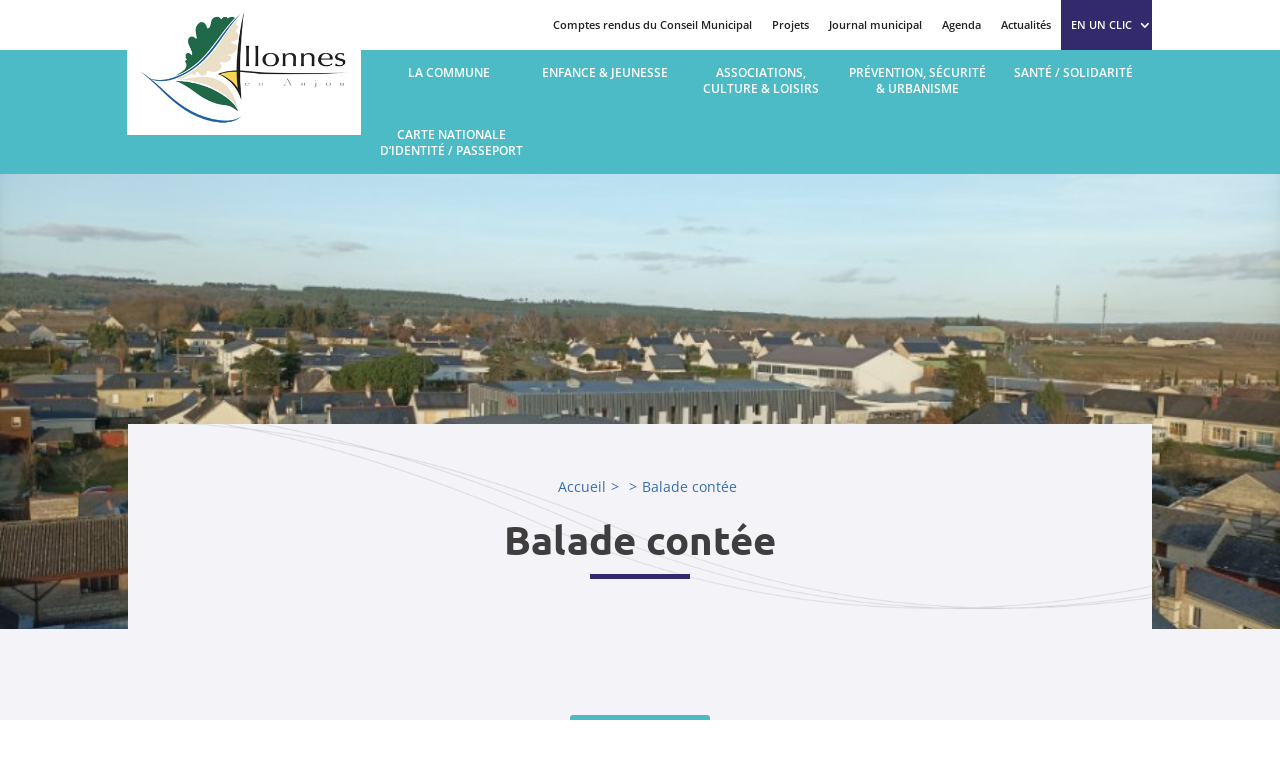

--- FILE ---
content_type: text/css
request_url: https://allonnes.terredepixels.dev/wp-content/cache/min/1/wp-content/plugins/actualites/admin/css/plugin.css?ver=1716372416
body_size: 1092
content:
.actus-acc{position:relative;display:inline-block;width:100%}.bloc_actualite{position:relative;display:inline-block;float:left;background-size:100% auto;background-position:center top;background-repeat:no-repeat;width:calc(33% - 13.33px)!important;padding:150px 0 0 0px!important;margin-right:20px;margin-bottom:20px;background-color:#fff}.bloc_actualite::after{content:"";position:absolute;top:0;left:0;right:0;height:150px;background:#fff;z-index:1;opacity:0;-moz-transition:all 0.2s ease-in-out;-o-transition:all 0.2s ease-in-out;-ms-transition:all 0.2s ease-in-out;transition:all 0.2s ease-in-out}.bloc_actualite:hover::after{opacity:.42}.bloc_actualite:nth-child(3n){margin-right:0!important}.bloc_actualite h3{font-size:16px!important;padding:20px;background:#fff;letter-spacing:0;color:#091877;min-height:90px;width:100%}.bloc_actualite a{position:absolute;top:0;right:0;bottom:0;left:0}.anec-acc{border:20px solid #F5F6FA;min-height:390px;background:#F5F6FA}.anec-acc h2{padding-top:20px;padding-bottom:20px}.anec-acc .bloc_anecdote{padding-top:135px}.anec-acc .bloc_anecdote .abso_a{position:absolute;top:0;left:0;right:0;bottom:0}.anec-acc .bloc_anecdote h3{padding:30px 30px 80px 30px!important;background:rgb(245,246,250,.6);width:100%}.ten-acc{position:relative;display:inline-block;width:100%}.sixacc{position:relative;display:inline-block;width:52%;float:left;margin-right:3%}.fouracc{position:relative;display:inline-block;width:45%;float:left}.fouracc .actus_rand{position:relative;display:inline-block;width:100%;padding-top:0;padding-bottom:0}.fouracc .actus_rand .bloc_trois_actualites{position:relative;width:100%;float:left;display:inline-block;margin-right:20px;margin-bottom:30px;min-height:113px;text-align:center;background:#fff;background-size:200px;background-repeat:no-repeat;background-position:left center;overflow:hidden}.fouracc .actus_rand .bloc_trois_actualites.without-bg{background-size:auto 90%!important;background-position:65px}.oneacc{position:relative;display:inline-block;width:100%;text-align:center}.tt-actus{position:relative;display:inline-block;padding:10px 15px 10px 10px;background:#4DBBC5;color:#fff;font-size:14px;float:right;-moz-transition:all 0.2s ease-in-out;-o-transition:all 0.2s ease-in-out;-ms-transition:all 0.2s ease-in-out;transition:all 0.2s ease-in-out}.tt-actus:hover{background:#323375;color:#fff}.tt-actus::before{content:">";padding-left:10px;padding-right:10px;font-weight:700}.actus_rand .bloc_trois_actualites:nth-child(3n){margin-right:0}.actus_rand .bloc_trois_actualites h3{font-size:18px!important;text-decoration:inherit;text-transform:none;font-variant:normal;font-weight:400;display:inline-block;background:#fff;width:calc(100% - 200px);text-align:left;padding:15px;position:absolute;bottom:0;left:200px;letter-spacing:1px;z-index:9}.actus_rand .bloc_trois_actualites h3::after{display:none}.actus_rand .bloc_trois_actualites .abso_a{position:absolute;bottom:0;left:0;right:0;top:0;z-index:10}.four-acc .three-four-acc{width:80%;display:inline-block;float:left;padding-right:20px!important}.four-acc .one-four-acc{width:20%;display:inline-block;float:left;padding-top:120px;padding-bottom:40px;text-align:center;height:300px}.four-acc .one-four-acc .tt-actus{display:inline-block;padding:15px 20px;background:#35AC7D;color:#fff;font-size:16px!important;font-weight:400!important;-moz-transition:all 0.2s ease-in-out;-o-transition:all 0.2s ease-in-out;-ms-transition:all 0.2s ease-in-out;transition:all 0.2s ease-in-out}.four-acc .one-four-acc .tt-actus:hover{background:#323334}.four-acc .one-four-acc .tt-actus::after{content:">";padding-left:10px}.center_pict_cat{background:#4DBBC5;padding:2px 10px;border-radius:3px;color:#fff;min-width:80px;position:relative;margin-left:5px;margin-right:5px}.pict_cat{position:absolute;top:150px!important;display:inline-block;background:#ffffff!important;padding:2px 10px;border-radius:0px!important;color:#4DBBC5!important;min-width:inherit;transform:translateY(-100%)}.mis-en-avant.pict_cat{display:none!important}a.zoom::after{content:"\f424";display:inline-block;font:normal normal normal 20px/40px FontAwesome!important;color:#fff;text-align:center;position:absolute;right:0;bottom:0;width:40px;height:40px;background:#2B6587;opacity:.7}a.zoom:hover::after{opacity:1}.row_cat_centre{position:relative;text-align:center;display:inline-block;width:100%;margin-bottom:40px}.contenu_row{position:relative;display:inline-block;width:100%}.contenu_row .contenu{position:relative;display:inline-block;width:60%;float:left}.contenu_row .contenu.full{position:relative;display:inline-block;width:100%;float:left}.contenu_row .col_contenu{position:relative;display:inline-block;width:40%;float:left;padding:0 0 30px 30px}.gal-owl{position:relative;display:inline-block;width:100%;margin-bottom:30px}.owl-carousel.cep .unt{position:relative;overflow:hidden;background-size:cover;background-repeat:no-repeat;width:100%;text-align:left;background-position:center center;height:300px}.owl-carousel.cep .unt img{min-width:100%}.owl-nav span{font-size:35px!important;position:relative;display:inline-block;padding:0 10px 10px;line-height:auto!important;background-color:#fff}.owl-nav button.owl-prev{position:absolute;display:inline-block;bottom:50%;left:-5px;transform:translateY(50%)}.owl-nav button.owl-next{position:absolute;display:inline-block;bottom:50%;right:-5px;transform:translateY(50%)}.large_actualite{padding:20px 20px 20px 170px!important;position:relative;display:inline-block;width:100%;background-color:#ffffff!important;background-position:left center!important;background-size:150px auto!important;background-repeat:no-repeat;margin-bottom:15px}.large_actualite .actu_bloc h3{padding:0!important}.large_actualite .abso_a{position:absolute;top:0;left:0;right:0;bottom:0}.large_actualite.without-bg{background-size:auto 90%!important;background-position:10px!important;padding:20px 20px 20px 150px!important}#dots{display:inline-block!important;width:100%;text-align:left}#dots .owl-dot{height:55px;position:relative;display:inline-block;background-size:cover;background-repeat:no-repeat;background-position:center center;margin:15px 15px 0 0;opacity:.3;-moz-transition:all 0.2s ease-in-out;-o-transition:all 0.2s ease-in-out;-ms-transition:all 0.2s ease-in-out;transition:all 0.2s ease-in-out;border-radius:0!important;width:calc(20% - 12px)}#dots .owl-dot:nth-child(5n){margin-right:0!important}#dots .owl-dot:hover,#dots .owl-dot.active{opacity:1}@media(max-width:1170px){.bloc_actualite{min-height:270px}}@media(max-width:780px){.bloc_actualite{position:relative;display:inline-block;float:left;background-size:100% auto;background-position:center top;background-repeat:no-repeat;width:calc(50% - 15px)!important;padding:150px 0 0 0px!important;margin-right:30px;margin-bottom:30px}.bloc_actualite:nth-child(3n){margin-right:30px!important}.bloc_actualite:nth-child(2n){margin-right:0!important}}@media(max-width:500px){.bloc_actualite{width:100%!important;margin-right:0}}

--- FILE ---
content_type: text/css
request_url: https://allonnes.terredepixels.dev/wp-content/cache/min/1/wp-content/plugins/agenda_std/admin/css/plugin.css?ver=1716372416
body_size: 1083
content:
.single-agenda h1{margin-bottom:0!important}.section-gris{background:#ebebeb!important;margin-top:0;padding:0!important}.row-agenda{text-align:center!important}.link_bot{position:absolute;top:0;left:0;right:0;bottom:0;padding-left:45%;padding-top:140px;z-index:10!important;color:#fff;background:none!important;-moz-transition:all 0.2s ease-in-out;-o-transition:all 0.2s ease-in-out;-ms-transition:all 0.2s ease-in-out;transition:all 0.2s ease-in-out}.link_bot:hover{color:#fff}.link_bot::before{content:"";position:absolute;padding:13px;background:#332A6E;width:107px;margin-left:-7px;z-index:-1;-moz-transition:all 0.2s ease-in-out;-o-transition:all 0.2s ease-in-out;-ms-transition:all 0.2s ease-in-out;transition:all 0.2s ease-in-out}.link_bot:hover::before{background:#4DBBC5}h3.title_month{margin-left:50%!important;width:100%!important;position:relative;display:inline-block;transform:translateX(-50%);font-size:30px!important;font-weight:800;padding-bottom:15px;border-bottom:7px solid #E1E1E1a4}.section-gris .et_pb_row{background:#ebebeb;padding:0!important}.section-gris .et_pb_row .btn-rapide{padding:100px 0 30px 0;background:none;position:relative}.section-gris .et_pb_row .btn-rapide.cloture::before,.section-gris .et_pb_row .btn-rapide.cloture:hover::before{background-image:url(/wp-content/uploads/picto-barriere.png)!important}.section-gris .et_pb_row .btn-rapide.ctn::before,.section-gris .et_pb_row .btn-rapide.ctn:hover::before{background-image:url(/wp-content/uploads/picto-tel.png)!important}.section-gris .et_pb_row .btn-rapide.couverts::before,.section-gris .et_pb_row .btn-rapide.couverts:hover::before{background-image:url(/wp-content/uploads/picto-couvert.png)!important}.section-gris .et_pb_row .btn-rapide.meteo::before,.section-gris .et_pb_row .btn-rapide.meteo:hover::before{background-image:url(/wp-content/uploads/picto-meteo.png)!important}.section-gris .et_pb_row .btn-rapide.dechets::before,.section-gris .et_pb_row .btn-rapide.dechets:hover::before{background-image:url(/wp-content/uploads/picto-trash.png)!important}.section-gris .et_pb_row .btn-rapide::before{content:"";position:absolute;top:0;left:0;right:0;height:120px;width:120px;border-radius:50%;background-color:#fff;transform:translateY(-50px);box-shadow:2px 2px 20px rgb(0,0,0,.4);z-index:-2;text-align:center;margin:auto;background-size:50%;background-position:center center;background-repeat:no-repeat;-moz-transition:all 0.2s ease-in-out;-o-transition:all 0.2s ease-in-out;-ms-transition:all 0.2s ease-in-out;transition:all 0.2s ease-in-out}.section-gris .et_pb_row .btn-rapide:hover::before{background-color:#C2B199!important;filter:invert(1)!important;background-size:50%!important;background-position:center center!important;background-repeat:no-repeat!important}.section-gris .et_pb_row .btn-rapide .et_pb_promo_description{padding:0!important}.section-gris .et_pb_row .btn-rapide h2,.section-gris .et_pb_row .btn-rapide a{background:none;padding:0!important;border-radius:0!important;border:none;color:#010101}.section-gris .et_pb_row .btn-rapide h2{font-size:22px!important;font-weight:700;color:#010101!important}.section-gris .et_pb_row .btn-rapide a{font-size:18px!important;position:relative;z-index:10!important;width:100%;text-align:center}.section-gris .et_pb_row .btn-rapide a::after{content:"";top:-170px!important;left:0;right:0;bottom:0;position:absolute;background:rgb(0,0,0,0)!important;visibility:visible;opacity:1;margin:0!important;width:100%!important}.agenda_rand{position:relative;display:inline-block;width:100%;padding-top:40px;padding-bottom:40px}.archive_agenda .bloc_deux_agenda{box-shadow:2px 2px 20px rgb(0,0,0,.1)}.agenda_rand .bloc_deux_agenda{position:relative;display:inline-block;width:calc(50% - 10px);margin-right:20px;margin-bottom:20px;float:left;min-height:200px;padding-left:21.5%;padding-top:30px;padding-right:30px;padding-bottom:30px;background:#F4F4F8}.agenda_rand .bloc_deux_agenda .image-fond{position:absolute;top:0;left:0;bottom:0;width:40%;opacity:1!important;background-size:cover!important;background-position:center center!important;background-repeat:no-repeat;-moz-transition:all 0.2s ease-in-out;-o-transition:all 0.2s ease-in-out;-ms-transition:all 0.2s ease-in-out;transition:all 0.2s ease-in-out}.agenda_rand .bloc_deux_agenda:hover .image-fond{opacity:0.6!important}.agenda_rand .bloc_deux_agenda:nth-child(2n){margin-right:0!important}.agenda_rand .bloc_deux_agenda h3{font-size:16px!important;padding-top:20px}.agenda_rand .bloc_deux_agenda .date_pin{position:relative;left:-35px;padding:5px 15px;background:#969696;color:#fff}.agenda_rand .bloc_deux_agenda .date_pin span{display:inline-block!important;position:relative!important}.bloc_trois_agenda .picts{position:absolute;top:20px;left:20px;display:inline-block;color:#fff;z-index:10!important}.bloc_trois_agenda .picts .pict_agenda{padding:0!important}.bloc_trois_agenda .picts .pict_agenda a{position:relative;display:inline-block;float:left;background:#007888;padding:5px 10px;border-radius:7px;margin-right:5px;font-size:14px;color:#ffffff!important}a.zoom::after{content:"\f424";display:inline-block;font:normal normal normal 20px/40px FontAwesome!important;color:#fff;text-align:center;position:absolute;right:0;bottom:0;width:40px;height:40px;background:#2B6587;opacity:.7}a.zoom:hover::after{opacity:1}.row_cat_centre{position:relative;text-align:center;display:inline-block;width:100%;margin-bottom:40px}.contenu_row{position:relative;display:inline-block;width:100%}.contenu_row .contenu{position:relative;display:inline-block;width:60%;float:left}.contenu_row .contenu.full{position:relative;display:inline-block;width:100%;float:left}.contenu_row .col_contenu{position:relative;display:inline-block;width:40%;float:left;padding:0 0 30px 30px}.gal-owl{position:relative;display:inline-block;width:100%;margin-bottom:30px}.owl-carousel.cep .unt{position:relative;overflow:hidden;background-size:cover;background-repeat:no-repeat;width:100%;text-align:left;background-position:center center;height:300px}.owl-carousel.cep .unt img{min-width:100%}.owl-nav span{font-size:35px!important;position:relative;display:inline-block;padding:0 10px 10px;line-height:auto!important;background-color:#fff}.owl-nav button.owl-prev{position:absolute;display:inline-block;bottom:50%;left:-5px;transform:translateY(50%)}.owl-nav button.owl-next{position:absolute;display:inline-block;bottom:50%;right:-5px;transform:translateY(50%)}#dots{display:inline-block!important;width:100%;text-align:left}#dots .owl-dot{height:55px;position:relative;display:inline-block;background-size:cover;background-repeat:no-repeat;background-position:center center;margin:15px 15px 0 0;opacity:.3;-moz-transition:all 0.2s ease-in-out;-o-transition:all 0.2s ease-in-out;-ms-transition:all 0.2s ease-in-out;transition:all 0.2s ease-in-out;border-radius:0!important;width:calc(20% - 12px)}#dots .owl-dot:nth-child(5n){margin-right:0!important}#dots .owl-dot:hover,#dots .owl-dot.active{opacity:1}@media(max-width:780px){.agenda_rand .bloc_deux_agenda{position:relative;display:inline-block;width:100%;margin-right:0;margin-bottom:20px!important;float:left;min-height:200px;padding-left:21.5%;padding-top:30px;padding-right:30px;padding-bottom:30px;background:#fff}.agenda_rand .bloc_deux_agenda .image-fond{position:absolute;top:0;left:0;bottom:0;width:100px;background-size:cover!important;background-position:center center!important}}@media(max-width:635px){.agenda_rand .bloc_deux_agenda .image-fond{display:none}}

--- FILE ---
content_type: text/css
request_url: https://allonnes.terredepixels.dev/wp-content/cache/min/1/wp-content/plugins/associations_ville/admin/css/plugin.css?ver=1716372416
body_size: 1615
content:
.bootstrap-table .fixed-table-toolbar .search .form-control:focus{border-color:#CDE6AF!important;box-shadow:0 0 0 .2rem #CDE6AF}.association-tr{position:relative}.association-tr .detail-association[data-statut='1'] .fa-plus:before{content:"\f068"}.invisible{display:none}table.table tbody tr td.title-td{padding-left:80px!important;min-height:80px;height:80px}table.table tbody tr td.title-td::after{content:"";position:absolute;left:50px;top:41px;transform:translateY(-50%);background-size:70px;height:60px;width:70px;background-repeat:no-repeat;background-position:left center}.sect-blanche table.table tbody tr td.association_detail_row{position:absolute;display:none;left:0;bottom:0;width:100%;padding:05px 25px 25px 25px!important;border-top:1px solid rgb(146,193,33,0)!important}.sect-blanche table.table tbody tr td.association_detail_row p{border-bottom:1px solid rgb(146,193,33,.2)!important;padding-top:7px;padding-bottom:7px}.sect-blanche table.table tbody tr td.association_detail_row p:last-child{border:none!important}.association_row button.accordion{background-color:#5FB663;cursor:pointer;padding:0px!important;width:100%;text-align:left!important;border:none!important;outline:none;transition:0.4s;display:inline-block;width:100%;position:relative;color:#ffffff!important;border-bottom:1px solid rgb(255,255,255,.4)!important}.association_row button.accordion h2{color:#ffffff!important;line-height:60px;padding:0 20px!important}.association_row button.accordion:after{content:'+';font-size:26px;color:#ffffff!important;line-height:60px;float:right;position:absolute;top:0;right:20px;bottom:0;font-weight:700}.association_row button.active:after{content:"-"}.association_row button.accordion.active,.association_row button.accordion:hover{background-color:#2BAC81}.association_row .panel.association_bloc{padding:0;background:none;max-height:0;overflow:hidden;transition:max-height 0.2s ease-out}.association_row .panel.association_bloc .bloc_trois_association{display:inline-block;width:100%;padding:0 20px;background:#F4F5FB;margin:10px 0;-moz-transition:all 0.2s ease-in-out;-o-transition:all 0.2s ease-in-out;-ms-transition:all 0.2s ease-in-out;transition:all 0.2s ease-in-out}.association_row .panel.association_bloc .bloc_trois_association:first-child{margin-top:20px}.association_row .panel.association_bloc .bloc_trois_association:last-child{margin-bottom:20px}.association_row .panel.association_bloc .bloc_trois_association h3{display:inline-block;min-width:50%;line-height:60px;padding:0;font-size:18px!important;letter-spacing:1px;font-weight:400;font-variant:normal;float:left}.association_row .panel.association_bloc .bloc_trois_association h3::after{display:none}.association_row .panel.association_bloc .bloc_trois_association .mid-btn{display:inline-block;width:calc(25% - 20px);line-height:40px;padding:0 15px;margin:10px;background:#fff;color:#000;text-align:center;font-size:16px;text-transform:uppercase;float:right;-moz-transition:all 0.2s ease-in-out;-o-transition:all 0.2s ease-in-out;-ms-transition:all 0.2s ease-in-out;transition:all 0.2s ease-in-out}.association_row .panel.association_bloc .bloc_trois_association .mid-btn:hover{background-color:#2BAC81;color:#fff}.pub_row_accueil{width:calc(1080px / 2)!important;min-height:420px!important}.new_association{padding:20px!important;background:#F4F5F9;position:relative;margin-top:30px}.new_association::before{content:"Nouveau";position:absolute;top:-10px;left:-10px;width:80px;height:80px;border-radius:50%;background:#7ABC00;line-height:80px;text-align:center!important;font-size:12px;font-weight:700;color:#fff;text-transform:uppercase}.infos_cont{display:inline-block;width:100%;position:relative}.bloc_trois_association{display:inline-block;width:100%;position:relative;padding-left:60px;padding-top:30px}.new_association h3{display:inline-block;width:100%;float:left;font-size:18px!important;letter-spacing:1px;font-weight:600;font-variant:normal}.new_association h3::after{display:none}.new_association .mid-btn{display:inline-block;width:55%;min-width:180px;line-height:50px;padding:0 15px;margin-top:15px;background:#fff;color:#000;text-align:left;font-size:18px;text-transform:uppercase;float:left;-moz-transition:all 0.2s ease-in-out;-o-transition:all 0.2s ease-in-out;-ms-transition:all 0.2s ease-in-out;transition:all 0.2s ease-in-out}.new_association .mid-btn:hover{background-color:#2BAC81;color:#fff}.actus_rand{position:relative;display:inline-block;width:100%;padding-top:40px;padding-bottom:40px}.actus_rand .bloc_trois_associations{position:relative;width:calc(33.33% - 13.33px);float:left;display:inline-block;margin-right:20px;margin-bottom:20px;min-height:200px;text-align:center;background:#52B36B;background-size:cover;background-repeat:no-repeat;background-position:center center;overflow:hidden}.actus_rand .bloc_trois_associations::before{content:"";background:#20734e;position:absolute;bottom:0;left:0;right:0;top:0;opacity:.59}.actus_rand .bloc_trois_associations::after{content:"\f055";display:inline-block;font:normal normal normal 20px/400px FontAwesome!important;color:#fff;text-align:center;position:absolute;bottom:0;left:0;right:0;top:0;z-index:-1;-moz-transition:all 0.2s ease-in-out;-o-transition:all 0.2s ease-in-out;-ms-transition:all 0.2s ease-in-out;transition:all 0.2s ease-in-out}.actus_rand .bloc_trois_associations:hover::after{z-index:0;font:normal normal normal 60px/150px FontAwesome!important}.actus_rand .bloc_trois_associations:nth-child(3n){margin-right:0}.actus_rand .bloc_trois_associations h3{font-size:18px!important;text-decoration:inherit;text-transform:none;font-variant:normal;font-weight:400;display:inline-block;background:#fff;width:80%;margin:auto;text-align:left;padding:10px;position:absolute;bottom:0;left:0;right:0;letter-spacing:1px;z-index:9}.actus_rand .bloc_trois_associations h3::after{display:none}.actus_rand .bloc_trois_associations .abso_a{position:absolute;bottom:0;left:0;right:0;top:0;z-index:10}.four-acc{position:relative;display:inline-block;width:100%}.four-acc .three-four-acc{width:80%;display:inline-block;float:left}.four-acc .one-four-acc{width:20%;display:inline-block;float:left;padding-top:120px;padding-bottom:40px;text-align:center;height:300px}.four-acc .one-four-acc .tt-actus{display:inline-block;padding:15px 20px;background:#35AC7D;color:#fff;font-size:16px!important;font-weight:400!important;-moz-transition:all 0.2s ease-in-out;-o-transition:all 0.2s ease-in-out;-ms-transition:all 0.2s ease-in-out;transition:all 0.2s ease-in-out}.four-acc .one-four-acc .tt-actus:hover{background:#323334}.four-acc .one-four-acc .tt-actus::after{content:">";padding-left:10px}.mis-en-avant.pict_cat{display:none!important}a.zoom::after{content:"\f424";display:inline-block;font:normal normal normal 20px/40px FontAwesome!important;color:#fff;text-align:center;position:absolute;right:0;bottom:0;width:40px;height:40px;background:#2B6587;opacity:.7}a.zoom:hover::after{opacity:1}.row_cat_centre{position:relative;text-align:center;display:inline-block;width:100%;margin-bottom:40px}.contenu_row{position:relative;display:inline-block;width:100%}.contenu_row .contenu{position:relative;display:inline-block;width:60%;float:left}.contenu_row .contenu.full{position:relative;display:inline-block;width:100%;float:left}.contenu_row .col_contenu{position:relative;display:inline-block;width:40%;float:left;padding:0 0 30px 30px}.gal-owl{position:relative;display:inline-block;width:100%;margin-bottom:30px}.owl-carousel.cep .unt{position:relative;overflow:hidden;background-size:cover;background-repeat:no-repeat;width:100%;text-align:left;background-position:center center;height:300px}.owl-carousel.cep .unt img{min-width:100%}.owl-nav span{font-size:35px!important;position:relative;display:inline-block;padding:0 10px 10px;line-height:auto!important;background-color:#fff}.owl-nav button.owl-prev{position:absolute;display:inline-block;bottom:50%;left:-5px;transform:translateY(50%)}.owl-nav button.owl-next{position:absolute;display:inline-block;bottom:50%;right:-5px;transform:translateY(50%)}.bloc_full_association{height:700px;position:relative;background-size:cover!important;background-position:center center}.bloc_full_association .actu_bloc{position:absolute;bottom:60px;right:0;width:40%;padding:30px;display:inline-block;background:rgb(122,188,0,.87);min-height:250px;-moz-transition:all 0.2s ease-in-out;-o-transition:all 0.2s ease-in-out;-ms-transition:all 0.2s ease-in-out;transition:all 0.2s ease-in-out}.bloc_full_association .actu_bloc:hover{background:rgb(51,172,125,.87)}.bloc_full_association .actu_bloc .abso_a{position:absolute;left:0;right:0;bottom:0;height:100%;-moz-transition:all 0.2s ease-in-out;-o-transition:all 0.2s ease-in-out;-ms-transition:all 0.2s ease-in-out;transition:all 0.2s ease-in-out;z-index:10!important}.bloc_full_association .actu_bloc .abso_a::after{content:"En savoir plus";position:absolute;bottom:30px;right:30px;padding:10px 15px;background:#34AD7C;color:#ffffff!important;-moz-transition:all 0.2s ease-in-out;-o-transition:all 0.2s ease-in-out;-ms-transition:all 0.2s ease-in-out;transition:all 0.2s ease-in-out}.bloc_full_association .actu_bloc .abso_a:hover::after{color:#34AD7C!important;background:#ffffff!important}.bloc_full_association .pict_cat{position:absolute;top:30px;left:inherit;right:30px;display:inline-block;background:#fff;padding:2px 10px;border-radius:3px;color:#006E7F;min-width:80px}.bloc_full_association h2{color:#006E7F;font-weight:600;font-size:22px!important;line-height:30px!important}.bloc_full_association h3{color:#fff;font-weight:800;font-size:30px!important;line-height:30px!important;text-shadow:2px 2px 2px rgb(0,0,0,.4)}.bloc_full_association h3::after{display:none}.mis-en-avant.pict_cat{display:none!important}#dots{display:inline-block!important;width:100%;text-align:left}#dots .owl-dot{height:55px;position:relative;display:inline-block;background-size:cover;background-repeat:no-repeat;background-position:center center;margin:15px 15px 0 0;opacity:.3;-moz-transition:all 0.2s ease-in-out;-o-transition:all 0.2s ease-in-out;-ms-transition:all 0.2s ease-in-out;transition:all 0.2s ease-in-out;border-radius:0!important;width:calc(20% - 12px)}#dots .owl-dot:nth-child(5n){margin-right:0!important}#dots .owl-dot:hover,#dots .owl-dot.active{opacity:1}

--- FILE ---
content_type: text/css
request_url: https://allonnes.terredepixels.dev/wp-content/cache/min/1/wp-content/plugins/custom-divi-builder-modules/public/css/custom-divi-builder-modules-public.css?ver=1716372416
body_size: 130
content:
.et_pb_card_content{word-wrap:break-word}.et_pb_card{color:rgba(0,0,0,.87);background-color:rgb(255,255,255);border-radius:2px;box-sizing:border-box;box-shadow:0 2px 5px 0 rgba(0,0,0,.16),0 2px 10px 0 rgba(0,0,0,.12)}.et_pb_card_content{position:relative;max-width:550px;margin:0 auto}.et_pb_card_content .et_pb_card_text p:last-of-type{padding-bottom:0}.et_pb_main_card_image{text-align:center}.et_pb_main_card_image a{display:flex}.et_pb_card .et_pb_card_header{padding:24px 16px 16px 16px}.et_pb_card .et_pb_card_header h4{padding-bottom:5px}.et_pb_card .et_pb_card_header h4 a{text-decoration:none;display:flex}.et_pb_card .et_pb_card_text{padding:0 16px 16px 16px}.et_pb_card_position_left .et_pb_main_card_image,.et_pb_card_position_right .et_pb_main_card_image{display:table-cell;width:32px}.et_pb_card_position_left .et_pb_main_card_image img,.et_pb_card_position_right .et_pb_main_card_image img{width:inherit}.et_pb_card_position_left .et-pb-icon,.et_pb_card_position_right .et-pb-icon{font-size:32px}.et_pb_card_position_left .et-pb-icon-circle,.et_pb_card_position_right .et-pb-icon-circle{padding:8px;-webkit-border-radius:32px;-moz-border-radius:32px;border-radius:32px;font-size:16px}.et_pb_card_position_left .et-pb-icon-circle-border,.et_pb_card_position_right .et-pb-icon-circle-border{border:2px solid}.et_pb_card_position_left .et_pb_card_container,.et_pb_card_position_right .et_pb_card_container{display:table-cell;vertical-align:top}.et_pb_card_position_left .et_pb_card_container{padding-left:15px}.et_pb_card_position_left .et_pb_card_content{text-align:left}.et_pb_card_position_right .et_pb_card_container{padding-right:15px}.et_pb_card_position_right .et_pb_card_content{padding-right:52px;text-align:right}.et_pb_card_position_right .et_pb_main_card_image{right:0;left:auto}.et_pb_card_position_right .et-pb-icon{margin-right:0;margin-left:20px}@media only screen and (max-width:980px){.et_pb_better_card_0.et_pb_card p{line-height:2px}.et_pb_card_0.et_pb_card{font-size:51px}.et_pb_better_card_0.et_pb_card{font-size:51px}.et_pb_better_card_0.et_pb_card h4,.et_pb_better_card_0.et_pb_card h4 a{font-size:51px;line-height:2px}}

--- FILE ---
content_type: text/css
request_url: https://allonnes.terredepixels.dev/wp-content/cache/min/1/wp-content/plugins/entreprises_ville/admin/css/plugin.css?ver=1716372416
body_size: 1732
content:
.entreprise-tr{position:relative}.invisible{display:none}.sect-blanche table.table tbody tr td.entreprise_detail_row{position:absolute;display:none;left:0;bottom:0;width:100%;padding:05px 25px 25px 25px!important;border-top:1px solid rgb(146,193,33,0)!important}.sect-blanche table.table tbody tr td.entreprise_detail_row p{border-bottom:1px solid rgb(146,193,33,.2)!important;padding-top:7px;padding-bottom:7px}.sect-blanche table.table tbody tr td.entreprise_detail_row p:last-child{border:none!important}.hebergement_row button.accordion{background-color:#5FB663;cursor:pointer;padding:0px!important;width:100%;text-align:left!important;border:none!important;outline:none;transition:0.4s;display:inline-block;width:100%;position:relative;color:#ffffff!important;border-bottom:1px solid rgb(255,255,255,.4)!important}.hebergement_row button.accordion h2{color:#ffffff!important;line-height:60px;padding:0 20px!important}.hebergement_row button.accordion:after{content:'+';font-size:26px;color:#ffffff!important;line-height:60px;float:right;position:absolute;top:0;right:20px;bottom:0;font-weight:700}.hebergement_row button.active:after{content:"-"}.hebergement_row button.accordion.active,.hebergement_row button.accordion:hover{background-color:#2BAC81}.hebergement_row .panel.hebergement_bloc{padding:0;background:none;max-height:0;overflow:hidden;transition:max-height 0.2s ease-out}.hebergement_row .panel.hebergement_bloc .bloc_trois_hebergement{display:inline-block;width:100%;padding:0 20px;background:#F4F5FB;margin:10px 0;-moz-transition:all 0.2s ease-in-out;-o-transition:all 0.2s ease-in-out;-ms-transition:all 0.2s ease-in-out;transition:all 0.2s ease-in-out}.hebergement_row .panel.hebergement_bloc .bloc_trois_hebergement:first-child{margin-top:20px}.hebergement_row .panel.hebergement_bloc .bloc_trois_hebergement:last-child{margin-bottom:20px}.hebergement_row .panel.hebergement_bloc .bloc_trois_hebergement h3{display:inline-block;min-width:50%;line-height:60px;padding:0;font-size:18px!important;letter-spacing:1px;font-weight:400;font-variant:normal;float:left}.hebergement_row .panel.hebergement_bloc .bloc_trois_hebergement h3::after{display:none}.hebergement_row .panel.hebergement_bloc .bloc_trois_hebergement .mid-btn{display:inline-block;width:calc(25% - 20px);line-height:40px;padding:0 15px;margin:10px;background:#fff;color:#000;text-align:center;font-size:16px;text-transform:uppercase;float:right;-moz-transition:all 0.2s ease-in-out;-o-transition:all 0.2s ease-in-out;-ms-transition:all 0.2s ease-in-out;transition:all 0.2s ease-in-out}.hebergement_row .panel.hebergement_bloc .bloc_trois_hebergement .mid-btn:hover{background-color:#2BAC81;color:#fff}.pub_row_accueil{width:calc(1080px / 2)!important;min-height:420px!important}.new_hebergement{padding:20px!important;background:#F4F5F9;position:relative;margin-top:30px}.new_hebergement::before{content:"Nouveau";position:absolute;top:-10px;left:-10px;width:80px;height:80px;border-radius:50%;background:#7ABC00;line-height:80px;text-align:center!important;font-size:12px;font-weight:700;color:#fff;text-transform:uppercase}.infos_cont{display:inline-block;width:100%;position:relative}.bloc_trois_hebergement{display:inline-block;width:100%;position:relative;padding-left:60px;padding-top:30px}.new_hebergement h3{display:inline-block;width:100%;float:left;font-size:18px!important;letter-spacing:1px;font-weight:600;font-variant:normal}.new_hebergement h3::after{display:none}.new_hebergement .mid-btn{display:inline-block;width:55%;min-width:180px;line-height:50px;padding:0 15px;margin-top:15px;background:#fff;color:#000;text-align:left;font-size:18px;text-transform:uppercase;float:left;-moz-transition:all 0.2s ease-in-out;-o-transition:all 0.2s ease-in-out;-ms-transition:all 0.2s ease-in-out;transition:all 0.2s ease-in-out}.new_hebergement .mid-btn:hover{background-color:#2BAC81;color:#fff}.actus_rand{position:relative;display:inline-block;width:100%;padding-top:40px;padding-bottom:40px}.actus_rand .bloc_trois_entreprises{position:relative;width:calc(33.33% - 13.33px);float:left;display:inline-block;margin-right:20px;margin-bottom:20px;min-height:200px;text-align:center;background:#52B36B;background-size:cover;background-repeat:no-repeat;background-position:center center;overflow:hidden}.actus_rand .bloc_trois_entreprises::before{content:"";background:#20734e;position:absolute;bottom:0;left:0;right:0;top:0;opacity:.59}.actus_rand .bloc_trois_entreprises::after{content:"\f055";display:inline-block;font:normal normal normal 20px/400px FontAwesome!important;color:#fff;text-align:center;position:absolute;bottom:0;left:0;right:0;top:0;z-index:-1;-moz-transition:all 0.2s ease-in-out;-o-transition:all 0.2s ease-in-out;-ms-transition:all 0.2s ease-in-out;transition:all 0.2s ease-in-out}.actus_rand .bloc_trois_entreprises:hover::after{z-index:0;font:normal normal normal 60px/150px FontAwesome!important}.actus_rand .bloc_trois_entreprises:nth-child(3n){margin-right:0}.actus_rand .bloc_trois_entreprises h3{font-size:18px!important;text-decoration:inherit;text-transform:none;font-variant:normal;font-weight:400;display:inline-block;background:#fff;width:80%;margin:auto;text-align:left;padding:10px;position:absolute;bottom:0;left:0;right:0;letter-spacing:1px;z-index:9}.actus_rand .bloc_trois_entreprises h3::after{display:none}.actus_rand .bloc_trois_entreprises .abso_a{position:absolute;bottom:0;left:0;right:0;top:0;z-index:10}.four-acc{position:relative;display:inline-block;width:100%}.four-acc .three-four-acc{width:80%;display:inline-block;float:left}.four-acc .one-four-acc{width:20%;display:inline-block;float:left;padding-top:120px;padding-bottom:40px;text-align:center;height:300px}.four-acc .one-four-acc .tt-actus{display:inline-block;padding:15px 20px;background:#35AC7D;color:#fff;font-size:16px!important;font-weight:400!important;-moz-transition:all 0.2s ease-in-out;-o-transition:all 0.2s ease-in-out;-ms-transition:all 0.2s ease-in-out;transition:all 0.2s ease-in-out}.four-acc .one-four-acc .tt-actus:hover{background:#323334}.four-acc .one-four-acc .tt-actus::after{content:">";padding-left:10px}.mis-en-avant.pict_cat{display:none!important}a.zoom::after{content:"\f424";display:inline-block;font:normal normal normal 20px/40px FontAwesome!important;color:#fff;text-align:center;position:absolute;right:0;bottom:0;width:40px;height:40px;background:#2B6587;opacity:.7}a.zoom:hover::after{opacity:1}.row_cat_centre{position:relative;text-align:center;display:inline-block;width:100%;margin-bottom:40px}.contenu_row{position:relative;display:inline-block;width:100%}.contenu_row .contenu{position:relative;display:inline-block;width:60%;float:left}.contenu_row .contenu.full{position:relative;display:inline-block;width:100%;float:left}.contenu_row .col_contenu{position:relative;display:inline-block;width:40%;float:left;padding:0 0 30px 30px}.gal-owl{position:relative;display:inline-block;width:100%;margin-bottom:30px}.owl-carousel.cep .unt{position:relative;overflow:hidden;background-size:cover;background-repeat:no-repeat;width:100%;text-align:left;background-position:center center;height:300px}.owl-carousel.cep .unt img{min-width:100%}.owl-nav span{font-size:35px!important;position:relative;display:inline-block;padding:0 10px 10px;line-height:auto!important;background-color:#fff}.owl-nav button.owl-prev{position:absolute;display:inline-block;bottom:50%;left:-5px;transform:translateY(50%)}.owl-nav button.owl-next{position:absolute;display:inline-block;bottom:50%;right:-5px;transform:translateY(50%)}.bloc_full_entreprise{height:700px;position:relative;background-size:cover!important;background-position:center center}.bloc_full_entreprise .actu_bloc{position:absolute;bottom:60px;right:0;width:40%;padding:30px;display:inline-block;background:rgb(122,188,0,.87);min-height:250px;-moz-transition:all 0.2s ease-in-out;-o-transition:all 0.2s ease-in-out;-ms-transition:all 0.2s ease-in-out;transition:all 0.2s ease-in-out}.bloc_full_entreprise .actu_bloc:hover{background:rgb(51,172,125,.87)}.bloc_full_entreprise .actu_bloc .abso_a{position:absolute;left:0;right:0;bottom:0;height:100%;-moz-transition:all 0.2s ease-in-out;-o-transition:all 0.2s ease-in-out;-ms-transition:all 0.2s ease-in-out;transition:all 0.2s ease-in-out;z-index:10!important}.bloc_full_entreprise .actu_bloc .abso_a::after{content:"En savoir plus";position:absolute;bottom:30px;right:30px;padding:10px 15px;background:#34AD7C;color:#ffffff!important;-moz-transition:all 0.2s ease-in-out;-o-transition:all 0.2s ease-in-out;-ms-transition:all 0.2s ease-in-out;transition:all 0.2s ease-in-out}.bloc_full_entreprise .actu_bloc .abso_a:hover::after{color:#34AD7C!important;background:#ffffff!important}.bloc_full_entreprise .pict_cat{position:absolute;top:30px;left:inherit;right:30px;display:inline-block;background:#fff;padding:2px 10px;border-radius:3px;color:#006E7F;min-width:80px}.bloc_full_entreprise h2{color:#006E7F;font-weight:600;font-size:22px!important;line-height:30px!important}.bloc_full_entreprise h3{color:#fff;font-weight:800;font-size:30px!important;line-height:30px!important;text-shadow:2px 2px 2px rgb(0,0,0,.4)}.bloc_full_entreprise h3::after{display:none}.mis-en-avant.pict_cat{display:none!important}#dots{display:inline-block!important;width:100%;text-align:left}#dots .owl-dot{height:55px;position:relative;display:inline-block;background-size:cover;background-repeat:no-repeat;background-position:center center;margin:15px 15px 0 0;opacity:.3;-moz-transition:all 0.2s ease-in-out;-o-transition:all 0.2s ease-in-out;-ms-transition:all 0.2s ease-in-out;transition:all 0.2s ease-in-out;border-radius:0!important;width:calc(20% - 12px)}#dots .owl-dot:nth-child(5n){margin-right:0!important}#dots .owl-dot:hover,#dots .owl-dot.active{opacity:1}.sect-blanche table.table{border:none!important}.sect-blanche table.table th{padding:5px 15px 5px 15px!important}.sect-blanche table.table tbody tr td{border-top:1px solid #332A6E!important;border-bottom:0;border-left:0;border-right:0;padding:5px 15px 5px 15px}.bootstrap-table .fixed-table-toolbar .search .form-control:focus{border-color:#CDE6AF!important;box-shadow:0 0 0 .2rem #CDE6AF}.sect-blanche table.table thead tr th{color:#013730!important;background:none!important;border:none!important}ul.pagination,ul.pagination li.page-item{list-style:none!important}.page-item.active .page-link{background:#332A6E!important;border:1px solid #332A6E!important}.dropdown-item.active,.dropdown-item:active{background:#332A6E!important}.page-item .page-link{color:#332A6E}ul.pagination li.page-item::before{display:none}tr td .slug{display:inline-block;float:left;position:relative}tr td .slug::after{content:","}tr td .slug:last-child::after{display:none}

--- FILE ---
content_type: text/css
request_url: https://allonnes.terredepixels.dev/wp-content/cache/min/1/wp-content/plugins/hebergements_ville/admin/css/plugin.css?ver=1716372416
body_size: 1430
content:
.hebergement-tr{position:relative}.hebergement_row button.accordion{background-color:#5FB663;cursor:pointer;padding:0px!important;width:100%;text-align:left!important;border:none!important;outline:none;transition:0.4s;display:inline-block;width:100%;position:relative;color:#ffffff!important;border-bottom:1px solid rgb(255,255,255,.4)!important}.hebergement_row button.accordion h2{color:#ffffff!important;line-height:60px;padding:0 20px!important}.hebergement_row button.accordion:after{content:'+';font-size:26px;color:#ffffff!important;line-height:60px;float:right;position:absolute;top:0;right:20px;bottom:0;font-weight:700}.hebergement_row button.active:after{content:"-"}.hebergement_row button.accordion.active,.hebergement_row button.accordion:hover{background-color:#2BAC81}.hebergement_row .panel.hebergement_bloc{padding:0;background:none;max-height:0;overflow:hidden;transition:max-height 0.2s ease-out}.hebergement_row .panel.hebergement_bloc .bloc_trois_hebergement{display:inline-block;width:100%;padding:0 20px;background:#F4F5FB;margin:10px 0;-moz-transition:all 0.2s ease-in-out;-o-transition:all 0.2s ease-in-out;-ms-transition:all 0.2s ease-in-out;transition:all 0.2s ease-in-out}.hebergement_row .panel.hebergement_bloc .bloc_trois_hebergement:first-child{margin-top:20px}.hebergement_row .panel.hebergement_bloc .bloc_trois_hebergement:last-child{margin-bottom:20px}.hebergement_row .panel.hebergement_bloc .bloc_trois_hebergement h3{display:inline-block;min-width:50%;line-height:60px;padding:0;font-size:18px!important;letter-spacing:1px;font-weight:400;font-variant:normal;float:left}.hebergement_row .panel.hebergement_bloc .bloc_trois_hebergement h3::after{display:none}.hebergement_row .panel.hebergement_bloc .bloc_trois_hebergement .mid-btn{display:inline-block;width:calc(25% - 20px);line-height:40px;padding:0 15px;margin:10px;background:#fff;color:#000;text-align:center;font-size:16px;text-transform:uppercase;float:right;-moz-transition:all 0.2s ease-in-out;-o-transition:all 0.2s ease-in-out;-ms-transition:all 0.2s ease-in-out;transition:all 0.2s ease-in-out}.hebergement_row .panel.hebergement_bloc .bloc_trois_hebergement .mid-btn:hover{background-color:#2BAC81;color:#fff}table.table tbody tr td.hebergement_detail_row{position:absolute;display:none;left:0;bottom:0;width:100%;padding:05px 25px 25px 25px!important;border-top:1px solid rgb(146,193,33,0)!important}table.table tbody tr td.hebergement_detail_row p{border-bottom:1px solid rgb(146,193,33,.2)!important;padding-top:7px;padding-bottom:7px}table.table tbody tr td.hebergement_detail_row p:last-child{border:none!important}.pub_row_accueil{width:calc(1080px / 2)!important;min-height:420px!important}.new_hebergement{padding:20px!important;background:#F4F5F9;position:relative;margin-top:30px}.new_hebergement::before{content:"Nouveau";position:absolute;top:-10px;left:-10px;width:80px;height:80px;border-radius:50%;background:#7ABC00;line-height:80px;text-align:center!important;font-size:12px;font-weight:700;color:#fff;text-transform:uppercase}.infos_cont{display:inline-block;width:100%;position:relative}.bloc_trois_hebergement{display:inline-block;width:100%;position:relative;padding-left:60px;padding-top:30px}.new_hebergement h3{display:inline-block;width:100%;float:left;font-size:18px!important;letter-spacing:1px;font-weight:600;font-variant:normal}.new_hebergement h3::after{display:none}.new_hebergement .mid-btn{display:inline-block;width:55%;min-width:180px;line-height:50px;padding:0 15px;margin-top:15px;background:#fff;color:#000;text-align:left;font-size:18px;text-transform:uppercase;float:left;-moz-transition:all 0.2s ease-in-out;-o-transition:all 0.2s ease-in-out;-ms-transition:all 0.2s ease-in-out;transition:all 0.2s ease-in-out}.new_hebergement .mid-btn:hover{background-color:#2BAC81;color:#fff}.actus_rand{position:relative;display:inline-block;width:100%;padding-top:40px;padding-bottom:40px}.actus_rand .bloc_trois_hebergements{position:relative;width:calc(33.33% - 13.33px);float:left;display:inline-block;margin-right:20px;margin-bottom:20px;min-height:200px;text-align:center;background:#52B36B;background-size:cover;background-repeat:no-repeat;background-position:center center;overflow:hidden}.actus_rand .bloc_trois_hebergements::before{content:"";background:#20734e;position:absolute;bottom:0;left:0;right:0;top:0;opacity:.59}.actus_rand .bloc_trois_hebergements::after{content:"\f055";display:inline-block;font:normal normal normal 20px/400px FontAwesome!important;color:#fff;text-align:center;position:absolute;bottom:0;left:0;right:0;top:0;z-index:-1;-moz-transition:all 0.2s ease-in-out;-o-transition:all 0.2s ease-in-out;-ms-transition:all 0.2s ease-in-out;transition:all 0.2s ease-in-out}.actus_rand .bloc_trois_hebergements:hover::after{z-index:0;font:normal normal normal 60px/150px FontAwesome!important}.actus_rand .bloc_trois_hebergements:nth-child(3n){margin-right:0}.actus_rand .bloc_trois_hebergements h3{font-size:18px!important;text-decoration:inherit;text-transform:none;font-variant:normal;font-weight:400;display:inline-block;background:#fff;width:80%;margin:auto;text-align:left;padding:10px;position:absolute;bottom:0;left:0;right:0;letter-spacing:1px;z-index:9}.actus_rand .bloc_trois_hebergements h3::after{display:none}.actus_rand .bloc_trois_hebergements .abso_a{position:absolute;bottom:0;left:0;right:0;top:0;z-index:10}.four-acc{position:relative;display:inline-block;width:100%}.four-acc .three-four-acc{width:80%;display:inline-block;float:left}.four-acc .one-four-acc{width:20%;display:inline-block;float:left;padding-top:120px;padding-bottom:40px;text-align:center;height:300px}.four-acc .one-four-acc .tt-actus{display:inline-block;padding:15px 20px;background:#35AC7D;color:#fff;font-size:16px!important;font-weight:400!important;-moz-transition:all 0.2s ease-in-out;-o-transition:all 0.2s ease-in-out;-ms-transition:all 0.2s ease-in-out;transition:all 0.2s ease-in-out}.four-acc .one-four-acc .tt-actus:hover{background:#323334}.four-acc .one-four-acc .tt-actus::after{content:">";padding-left:10px}.mis-en-avant.pict_cat{display:none!important}a.zoom::after{content:"\f424";display:inline-block;font:normal normal normal 20px/40px FontAwesome!important;color:#fff;text-align:center;position:absolute;right:0;bottom:0;width:40px;height:40px;background:#2B6587;opacity:.7}a.zoom:hover::after{opacity:1}.row_cat_centre{position:relative;text-align:center;display:inline-block;width:100%;margin-bottom:40px}.contenu_row{position:relative;display:inline-block;width:100%}.contenu_row .contenu{position:relative;display:inline-block;width:60%;float:left}.contenu_row .contenu.full{position:relative;display:inline-block;width:100%;float:left}.contenu_row .col_contenu{position:relative;display:inline-block;width:40%;float:left;padding:0 0 30px 30px}.gal-owl{position:relative;display:inline-block;width:100%;margin-bottom:30px}.owl-carousel.cep .unt{position:relative;overflow:hidden;background-size:cover;background-repeat:no-repeat;width:100%;text-align:left;background-position:center center;height:300px}.owl-carousel.cep .unt img{min-width:100%}.owl-nav span{font-size:35px!important;position:relative;display:inline-block;padding:0 10px 10px;line-height:auto!important;background-color:#fff}.owl-nav button.owl-prev{position:absolute;display:inline-block;bottom:50%;left:-5px;transform:translateY(50%)}.owl-nav button.owl-next{position:absolute;display:inline-block;bottom:50%;right:-5px;transform:translateY(50%)}.bloc_full_hebergement{height:700px;position:relative;background-size:cover!important;background-position:center center}.bloc_full_hebergement .actu_bloc{position:absolute;bottom:60px;right:0;width:40%;padding:30px;display:inline-block;background:rgb(122,188,0,.87);min-height:250px;-moz-transition:all 0.2s ease-in-out;-o-transition:all 0.2s ease-in-out;-ms-transition:all 0.2s ease-in-out;transition:all 0.2s ease-in-out}.bloc_full_hebergement .actu_bloc:hover{background:rgb(51,172,125,.87)}.bloc_full_hebergement .actu_bloc .abso_a{position:absolute;left:0;right:0;bottom:0;height:100%;-moz-transition:all 0.2s ease-in-out;-o-transition:all 0.2s ease-in-out;-ms-transition:all 0.2s ease-in-out;transition:all 0.2s ease-in-out;z-index:10!important}.bloc_full_hebergement .actu_bloc .abso_a::after{content:"En savoir plus";position:absolute;bottom:30px;right:30px;padding:10px 15px;background:#34AD7C;color:#ffffff!important;-moz-transition:all 0.2s ease-in-out;-o-transition:all 0.2s ease-in-out;-ms-transition:all 0.2s ease-in-out;transition:all 0.2s ease-in-out}.bloc_full_hebergement .actu_bloc .abso_a:hover::after{color:#34AD7C!important;background:#ffffff!important}.bloc_full_hebergement .pict_cat{position:absolute;top:30px;left:inherit;right:30px;display:inline-block;background:#fff;padding:2px 10px;border-radius:3px;color:#006E7F;min-width:80px}.bloc_full_hebergement h2{color:#006E7F;font-weight:600;font-size:22px!important;line-height:30px!important}.bloc_full_hebergement h3{color:#fff;font-weight:800;font-size:30px!important;line-height:30px!important;text-shadow:2px 2px 2px rgb(0,0,0,.4)}.bloc_full_hebergement h3::after{display:none}.mis-en-avant.pict_cat{display:none!important}#dots{display:inline-block!important;width:100%;text-align:left}#dots .owl-dot{height:55px;position:relative;display:inline-block;background-size:cover;background-repeat:no-repeat;background-position:center center;margin:15px 15px 0 0;opacity:.3;-moz-transition:all 0.2s ease-in-out;-o-transition:all 0.2s ease-in-out;-ms-transition:all 0.2s ease-in-out;transition:all 0.2s ease-in-out;border-radius:0!important;width:calc(20% - 12px)}#dots .owl-dot:nth-child(5n){margin-right:0!important}#dots .owl-dot:hover,#dots .owl-dot.active{opacity:1}

--- FILE ---
content_type: text/css
request_url: https://allonnes.terredepixels.dev/wp-content/cache/min/1/wp-content/plugins/liste-elus/admin/css/plugin.css?ver=1716372416
body_size: 232
content:
.lieux_rand{position:relative;display:inline-block;width:100%;padding-top:40px;padding-bottom:40px}.lieux_rand .bloc_quatre_lieux{width:calc(25% - 22.5px);margin-right:30px!important;margin-bottom:30px;padding-top:250px;min-height:460px;display:inline-block;float:left;background-size:auto 250px!important;background-position:left top;background-repeat:no-repeat;position:relative;transform:scale(1);-moz-transition:all 0.2s ease-in-out;-o-transition:all 0.2s ease-in-out;-ms-transition:all 0.2s ease-in-out;transition:all 0.2s ease-in-out}.lieux_rand .bloc_quatre_lieux a{position:absolute;top:0;right:0;bottom:0;left:0}#et-main-area #main-content .lieux_rand .bloc_quatre_lieux.without-bg{background:none!important;background-color:none!important;background-image:none!important}#et-main-area #main-content .lieux_rand .bloc_quatre_lieux.without-bg::before{content:'';position:absolute;top:0;right:0;left:0;background:url(/wp-content/uploads/2021/10/logo_allonnes.png);background-color:#E3EEF3;background-size:90% auto;background-position:center center;background-repeat:no-repeat;opacity:1;height:250px}.lieux_rand .bloc_quatre_lieux:nth-child(4n){margin-right:0!important}.lieux_rand .bloc_quatre_lieux h3{position:relative;margin:0!important;padding-bottom:0!important;width:100%;display:inline-block;font-size:16px!important;line-height:25px;padding-top:10px;color:#000;text-align:left;text-transform:none!important;font-weight:400;font-variant:normal}.lieux_rand .bloc_quatre_lieux h3 strong{font-size:17px!important;line-height:20px;font-weight:bold!important;display:block}.lieux_rand .bloc_quatre_lieux p{position:relative;bottom:0;right:0;width:100%;display:inline-block;font-size:16px;padding:0;color:#000;text-align:left;font-weight:400}.lieux_rand .bloc_quatre_lieux p.naissance::before{content:"\f1fd";font:normal normal normal 16px/20px FontAwesome!important;padding-right:5px}.lieux_rand .bloc_quatre_lieux p.travail::before{content:"\f0b1";font:normal normal normal 16px/20px FontAwesome!important;padding-right:5px}@media(max-width:980px){.lieux_rand .bloc_quatre_lieux{width:calc(50% - 22.5px)!important;margin-right:30px!important;margin-bottom:30px;padding-top:250px;display:inline-block;float:left;background-size:auto 250px!important;background-position:center top;background-repeat:no-repeat;position:relative;transform:scale(1);-moz-transition:all 0.2s ease-in-out;-o-transition:all 0.2s ease-in-out;-ms-transition:all 0.2s ease-in-out;transition:all 0.2s ease-in-out}.lieux_rand .bloc_quatre_lieux h3,.lieux_rand .bloc_quatre_lieux p{text-align:center}.lieux_rand .bloc_quatre_lieux:nth-child(2n){margin-right:0!important}}

--- FILE ---
content_type: text/css
request_url: https://allonnes.terredepixels.dev/wp-content/cache/min/1/wp-content/plugins/publications_ville/admin/css/plugin.css?ver=1716372416
body_size: 1294
content:
.publication_row button.accordion{background-color:#4DBBC5;cursor:pointer;padding:0px!important;width:100%;text-align:left!important;border:none!important;outline:none;transition:0.4s;display:inline-block;width:100%;position:relative;color:#ffffff!important;border-bottom:1px solid rgb(255,255,255,.4)!important}.publication_row button.accordion h2{color:#ffffff!important;line-height:60px;padding:0 20px!important}.publication_row button.accordion:after{content:'+';font-size:26px;color:#ffffff!important;line-height:60px;float:right;position:absolute;top:0;right:20px;bottom:0;font-weight:700}.publication_row button.active:after{content:"-"}.publication_row button.accordion.active,.publication_row button.accordion:hover{background-color:#332A6E}.publication_row .panel.publication_bloc{padding:0;background:none;max-height:0;overflow:hidden;transition:max-height 0.2s ease-out}.pub_row_accueil{width:calc(1080px / 2)!important;min-height:420px!important}.image_journal{display:inline-block;width:35%;position:relative;float:left;height:230px;background-size:cover!important;background-position:center center!important}.archive_pub .image_journal{height:175px}.new_publication{position:relative;display:flex;flex-wrap:wrap;align-content:space-evenly;justify-content:space-between;align-items:center;padding-top:20px}.new_publication .infos_cont{display:inline-block;width:65%;position:relative;float:left;padding-left:5%}.new_publication .infos_cont .date{display:block!important;padding-bottom:30px;text-align:left}.new_publication .infos_cont>a.mid-btn{display:inline-block;position:relative;padding:5px 15px;width:auto;border-radius:5px!important;background:#323276;color:#fff;text-transform:uppercase;text-align:left;float:left}.new_publication .infos_cont>a.mid-btn::before{content:"\f019";display:inline-block;font:normal normal normal 16px/16px FontAwesome!important;margin-right:10px}.new_publication .infos_cont h3{text-transform:uppercase;font-weight:600;color:#323376;padding-top:15px;width:100%;display:inline-block;text-align:left}.projets-acc h2{text-transform:uppercase;font-weight:600;color:#323376;padding-top:20px;width:100%;display:inline-block;font-size:25px!important}.projets-acc>.grosbtn{margin:0!important}body.home .bloc_trois_publication{width:100%;background-color:transparent!important}.bloc_trois_publication{display:inline-block;width:49%;position:relative;padding-left:0;padding-top:0;min-height:150px;margin-bottom:40px;background-color:#ffffff!important}.grosbtn{width:100%;padding:0px!important;position:relative;display:inline-block;margin-top:60px!important;text-align:left;font-weight:400;font-size:16px;text-transform:uppercase;color:#60C4CA}.grosbtn::before{content:">";padding-right:10px;font-weight:600;color:#60C4CA}.four-acc{position:relative;display:inline-block;width:100%}.four-acc .three-four-acc{width:80%;display:inline-block;float:left}.four-acc .one-four-acc{width:20%;display:inline-block;float:left;padding-top:120px;padding-bottom:40px;text-align:center;height:300px}.four-acc .one-four-acc .tt-actus{display:inline-block;padding:15px 20px;background:#35AC7D;color:#fff;font-size:16px!important;font-weight:400!important;-moz-transition:all 0.2s ease-in-out;-o-transition:all 0.2s ease-in-out;-ms-transition:all 0.2s ease-in-out;transition:all 0.2s ease-in-out}.four-acc .one-four-acc .tt-actus:hover{background:#323334}.four-acc .one-four-acc .tt-actus::after{content:">";padding-left:10px}.mis-en-avant.pict_cat{display:none!important}h2.pub_page{text-align:center;margin-bottom:60px;font-size:45px!important;text-transform:uppercase;color:#332A6E}h3.annee_title{margin-left:50%!important;width:100%!important;position:relative;display:inline-block;transform:translateX(-50%);font-size:30px!important;font-weight:800;padding-bottom:15px;border-bottom:7px solid #E1E1E1a4}a.zoom::after{content:"\f424";display:inline-block;font:normal normal normal 20px/40px FontAwesome!important;color:#fff;text-align:center;position:absolute;right:0;bottom:0;width:40px;height:40px;background:#2B6587;opacity:.7}a.zoom:hover::after{opacity:1}.row_cat_centre{position:relative;text-align:center;display:inline-block;width:100%;margin-bottom:40px}.contenu_row{position:relative;display:inline-block;width:100%}.contenu_row .contenu{position:relative;display:inline-block;width:60%;float:left}.contenu_row .contenu.full{position:relative;display:inline-block;width:100%;float:left}.contenu_row .col_contenu{position:relative;display:inline-block;width:40%;float:left;padding:0 0 30px 30px}.gal-owl{position:relative;display:inline-block;width:100%;margin-bottom:30px}.owl-carousel.cep .unt{position:relative;overflow:hidden;background-size:cover;background-repeat:no-repeat;width:100%;text-align:left;background-position:center center;height:300px}.owl-carousel.cep .unt img{min-width:100%}.owl-nav span{font-size:35px!important;position:relative;display:inline-block;padding:0 10px 10px;line-height:auto!important;background-color:#fff}.owl-nav button.owl-prev{position:absolute;display:inline-block;bottom:50%;left:-5px;transform:translateY(50%)}.owl-nav button.owl-next{position:absolute;display:inline-block;bottom:50%;right:-5px;transform:translateY(50%)}.bloc_full_publication{height:700px;position:relative;background-size:cover!important;background-position:center center}.bloc_full_publication .actu_bloc{position:absolute;bottom:60px;right:0;width:40%;padding:30px;display:inline-block;background:rgb(122,188,0,.87);min-height:250px;-moz-transition:all 0.2s ease-in-out;-o-transition:all 0.2s ease-in-out;-ms-transition:all 0.2s ease-in-out;transition:all 0.2s ease-in-out}.bloc_full_publication .actu_bloc:hover{background:rgb(51,172,125,.87)}.bloc_full_publication .actu_bloc .abso_a{position:absolute;left:0;right:0;bottom:0;height:100%;-moz-transition:all 0.2s ease-in-out;-o-transition:all 0.2s ease-in-out;-ms-transition:all 0.2s ease-in-out;transition:all 0.2s ease-in-out;z-index:10!important}.bloc_full_publication .actu_bloc .abso_a::after{content:"En savoir plus";position:absolute;bottom:30px;right:30px;padding:10px 15px;background:#34AD7C;color:#ffffff!important;-moz-transition:all 0.2s ease-in-out;-o-transition:all 0.2s ease-in-out;-ms-transition:all 0.2s ease-in-out;transition:all 0.2s ease-in-out}.bloc_full_publication .actu_bloc .abso_a:hover::after{color:#34AD7C!important;background:#ffffff!important}.bloc_full_publication .pict_cat{position:absolute;top:30px;left:inherit;right:30px;display:inline-block;background:#fff;padding:2px 10px;border-radius:3px;color:#006E7F;min-width:80px}.bloc_full_publication h2{color:#006E7F;font-weight:600;font-size:22px!important;line-height:30px!important}.bloc_full_publication h3{color:#fff;font-weight:800;font-size:30px!important;line-height:30px!important;text-shadow:2px 2px 2px rgb(0,0,0,.4)}.bloc_full_publication h3::after{display:none}.mis-en-avant.pict_cat{display:none!important}#dots{display:inline-block!important;width:100%;text-align:left}#dots .owl-dot{height:55px;position:relative;display:inline-block;background-size:cover;background-repeat:no-repeat;background-position:center center;margin:15px 15px 0 0;opacity:.3;-moz-transition:all 0.2s ease-in-out;-o-transition:all 0.2s ease-in-out;-ms-transition:all 0.2s ease-in-out;transition:all 0.2s ease-in-out;border-radius:0!important;width:calc(20% - 12px)}#dots .owl-dot:nth-child(5n){margin-right:0!important}#dots .owl-dot:hover,#dots .owl-dot.active{opacity:1}@media(max-width:980px){.bloc_trois_publication{display:inline-block;width:100%;position:relative;padding-left:0;padding-top:0;min-height:190px;margin-bottom:40px;background-color:#ffffff!important}}

--- FILE ---
content_type: text/css
request_url: https://allonnes.terredepixels.dev/wp-content/cache/min/1/wp-content/themes/Tdp-pousse/style.css?ver=1716372417
body_size: 6290
content:
@import url(https://fonts.googleapis.com/css2?family=Dancing+Script&display=swap);@charset "UTF-8";.et_pb_module.et-waypoint,.et_pb_module.et-waypoint:not(.et_pb_counters){opacity:1!important}footer#main-footer{display:none!important}:root{--commune:#96C500;--pratique:#676666;--habiter:#E3C800;--divertir:#EA08AB}.blocmiseenavant{padding:20px!important;background:#fff;position:relative}footer#main-footer{display:none!important}header#main-header{border:none!important;box-shadow:none!important;background:#4DBBC5}header#main-header>.container.et_menu_container{padding:0}header#main-header #et-top-navigation{padding-top:0!important}header#main-header #et-top-navigation ul li a{padding:15px 5px;font-size:13px!important;font-weight:600;font-style:normal;text-transform:uppercase;color:#ffffff!important;line-height:16px}header#main-header #et-top-navigation ul li::after{content:"";position:absolute;bottom:0;left:50%;margin:auto;border-left:10px solid transparent;border-right:10px solid transparent;border-bottom:0 solid #332A6E;transform:translateX(-50%);-moz-transition:all 0.2s ease-in-out;-o-transition:all 0.2s ease-in-out;-ms-transition:all 0.2s ease-in-out;transition:all 0.2s ease-in-out}header#main-header #et-top-navigation ul li:hover::after,header#main-header #et-top-navigation ul li.active::after{content:"";position:absolute;bottom:0;left:50%;margin:auto;border-left:10px solid transparent;border-right:10px solid transparent;border-bottom:10px solid #332A6E;transform:translateX(-50%)}#et-top-navigation>nav#top-menu-nav{float:right!important}#main-header #et-top-navigation ul#top-menu>li.menu-item{display:inline-block;text-align:center;position:relative;margin:0!important;padding:0!important;width:20%!important}#main-header #et-top-navigation ul#top-menu>li.menu-item:hover,#main-header #et-top-navigation ul#top-menu>li.menu-item:hover a{opacity:1!important;color:#332A6E!important}#main-header #et-top-navigation ul#top-menu>li.menu-item:last-child a{padding-right:0}#main-header #et-top-navigation ul#top-menu>li.menu-item>a::after{display:none!important}#main-header #et-top-navigation ul#top-menu>li.menu-item>ul{border-top:solid 5px #332A6E;padding:0!important}#main-header #et-top-navigation ul#top-menu>li.menu-item>ul li{padding:0;display:inline-block;width:100%!important}#main-header #et-top-navigation ul#top-menu>li.menu-item>ul li a{display:inline-block;width:100%!important}#main-header #et-top-navigation ul#top-menu>li.menu-item>ul ul{border:none;padding:0!important;top:0}.fd-image.sombre .no-bloc-fd-image{padding:40px 0!important}.logo_container img{min-height:135px;background:#fff;position:relative;padding:10px;top:-50px;left:-5px}.section-bleu::after{content:"";top:0;left:0;right:0;bottom:0;position:absolute;background:#4dbcc5;opacity:.9}body:not(.home) .et_builder_inner_content{border-bottom:20px solid #332A6ECC;padding-bottom:60px;background:#F4F4F8}body:not(.home) .et_builder_inner_content .et_pb_section:first-of-type,body:not(.home) .et_builder_inner_content .et_pb_section .et_pb_row:first-of-type{padding:0!important}.et_pb_section{background-color:#F4F4F8}.titre{position:relative;display:inline-block;width:100%;margin:0!important}.titre h2{text-align:center;text-transform:uppercase;font-size:20px!important;font-weight:300}.cont{padding:25px;background:#fff;position:relative}.cont ul.dsm_icon_list_items,.cont ul.dsm_icon_list_items li{list-style:none!important}.cont ul.dsm_icon_list_items li::before{display:none}ul.dsm_icon_list_items li .dsm_icon_list_icon{color:#49AFB6!important}body:not(.home) .et_pb_section:first-of-type,body:not(.home) .et_pb_section .et_pb_row:first-of-type{padding-top:0!important}.absol-row-full{position:absolute;top:0;left:0;right:0;bottom:0;overflow:hidden;z-index:0;margin:0!important;width:100%!important;max-width:inherit!important}.absol-row-full::after{display:none}.absol-row-full .absol-slider{position:relative;top:50%;transform:translateY(-50%)}.absol-row-full .absol-slider .swiper-slide img{min-width:100%;position:relative;margin-top:50%;transform:translateY(-50%)}.ss_menu{line-height:0!important;display:flex;justify-content:center;position:relative;text-align:center;-moz-transition:all 0.2s ease-in-out;-o-transition:all 0.2s ease-in-out;-ms-transition:all 0.2s ease-in-out;transition:all 0.2s ease-in-out;min-height:0;height:auto;background:#fff}.ss_menu .removeActive{display:inline-block!important;position:absolute;top:15px!important;right:0;padding:0!important;height:30px!important;width:30px!important;text-align:center;line-height:30px!important;border:none!important;font-weight:600;background:#332A6E80;color:#ffffff!important;-moz-transition:all 0.2s ease-in-out;-o-transition:all 0.2s ease-in-out;-ms-transition:all 0.2s ease-in-out;transition:all 0.2s ease-in-out}.ss_menu .removeActive:hover{background:#332A6E}.ss_menu .menu-item.close{opacity:1!important}.ss_menu .sub-menu.close{height:0!important;min-height:0!important;padding-top:0!important;padding-bottom:0!important;overflow:hidden;-moz-transition:all 0.2s ease-in-out;-o-transition:all 0.2s ease-in-out;-ms-transition:all 0.2s ease-in-out;transition:all 0.2s ease-in-out}.ss_menu .sub-menu.open{height:auto!important;min-height:350px!important;padding-top:90px!important;padding-bottom:30px!important;overflow:visible;-moz-transition:all 0.2s ease-in-out;-o-transition:all 0.2s ease-in-out;-ms-transition:all 0.2s ease-in-out;transition:all 0.2s ease-in-out}.ss_menu>.sub-menu::after{content:"";font-size:18px;text-transform:uppercase;color:#fff;font-weight:700;position:absolute;top:30px!important;left:0!important;right:0!important;line-height:40px;text-align:left!important;z-index:10}.ss_menu.ss_menu_un>.sub-menu.menu_un::after{content:"La commune"}.ss_menu.ss_menu_deux>.sub-menu.menu_deux::after{content:"Enfance & Jeunesse"}.ss_menu.ss_menu_trois>.sub-menu.menu_trois::after{content:"Association, culture & loisirs"}.ss_menu.ss_menu_quatre>.sub-menu.menu_quatre::after{content:"Prévention sécurité & urbanisme"}.ss_menu.ss_menu_cinq>.sub-menu.menu_cinq::after{content:"Santé / solidarité"}.ss_menu>.sub-menu::before{content:"";position:absolute;top:0;left:50%;width:100vw;height:70px;background:#332A6E;z-index:9;transform:translateX(-50%)}.ss_menu>.sub-menu .sub-menu::after,.ss_menu>.sub-menu .sub-menu::before{display:none}.ss_menu .sub-menu.close{float:none;height:0!important;transition:height 0ms 400ms,opacity 400ms 0ms!important}.ss_menu>.sub-menu{text-align:left;display:flex;flex-wrap:wrap;align-content:space-evenly;justify-content:space-between;align-items:center;position:relative;width:80%;max-width:1080px;padding-top:120px!important;padding-bottom:30px!important;padding-right:40px!important;min-height:430px;-moz-transition:all 0.2s ease-in-out;-o-transition:all 0.2s ease-in-out;-ms-transition:all 0.2s ease-in-out;transition:all 0.2s ease-in-out}.ss_menu>.sub-menu>li{width:48%}#main-header .ss_menu .sub-menu>li>a,#main-header .ss_menu .sub-menu>li.close>a{font-size:15px!important;min-height:30px;font-weight:400!important;color:#3D5065!important;border-bottom:1px solid #0000001A;text-shadow:none!important;display:flex;align-items:center;align-content:center;justify-content:space-between;width:100%;opacity:1!important;vertical-align:middle;padding-top:0!important;padding-bottom:0!important}.ss_menu>.sub-menu li.menu-item-has-children>a::after{content:">";float:right;padding-right:30px}.ss_menu>.sub-menu>li>ul{position:absolute;left:50%;top:70px!important;display:flex;flex-wrap:wrap;align-content:space-evenly;justify-content:space-between;align-items:center;width:100%;max-width:1080px;padding-right:40px!important;bottom:0;opacity:0;background:#fff;-moz-transition:all 0.2s ease-in-out;-o-transition:all 0.2s ease-in-out;-ms-transition:all 0.2s ease-in-out;transition:all 0.2s ease-in-out;z-index:-1;transform:translateX(-50%);padding-top:20px;padding-bottom:20px}.ss_menu>.sub-menu>li:hover>ul{opacity:0}.ss_menu>.sub-menu>li.open>ul{opacity:1!important;z-index:1!important}.ss_menu>.sub-menu>li.close>ul{opacity:0!important;z-index:-1!important;visibility:hidden}.ss_menu>.sub-menu>li>ul>li>ul{position:absolute;left:50%;top:0px!important;height:100%;display:flex;flex-wrap:wrap;align-content:space-evenly;justify-content:space-between;align-items:center;width:100%;max-width:1080px;transform:translateX(-50%);opacity:0;padding-right:40px!important;background:#fff;-moz-transition:all 0.2s ease-in-out;-o-transition:all 0.2s ease-in-out;-ms-transition:all 0.2s ease-in-out;transition:all 0.2s ease-in-out;z-index:-1}.ss_menu>.sub-menu>li>ul>li.menu-item-has-children:hover ul{opacity:0}.ss_menu>.sub-menu>li>ul>li.menu-item-has-children.open ul{opacity:1!important;z-index:2!important}.ss_menu>.sub-menu>li>ul>li>ul li ul{display:none}.ss_menu>.sub-menu>li>ul>li>ul li>a::after{display:none}.ss_menu>.sub-menu ul li{width:49%}.ss_menu>.sub-menu ul li a{font-size:14px;line-height:16px;height:40px;display:block;padding-right:10px;padding-top:5px;padding-bottom:5px;border-bottom:1px solid #0000001A}.ss_menu>.sub-menu ul li.menu-item-has-children>a::after{content:">";float:right;padding-right:10px}.sous_menu{flex-direction:column;justify-content:center;display:flex;width:100%;position:relative;text-align:center;height:auto;-moz-transition:height 1s ease;-webkit-transition:height 1s ease;-o-transition:height 1s ease;transition:height 1s ease}.sous_menu>ul.sub-menu{display:flex;max-width:1080px;width:80%;margin:auto;column-count:3;padding:30px 0!important;overflow:hidden;-moz-transition:all 0.2s ease-in-out;-o-transition:all 0.2s ease-in-out;-ms-transition:all 0.2s ease-in-out;transition:all 0.2s ease-in-out;height:auto}.sous_menu>ul.sub-menu.close{height:0!important;padding:0!important}.sous_menu ul.sub-menu.open{height:auto!important}.sous_menu>ul>li>a{text-align:left!important;display:inline-block!important;width:100%!important;font-weight:600!important}.sous_menu>ul ul li>a{text-align:left!important;display:inline-block!important;width:100%!important;font-weight:400!important}.sous_menu>ul ul{list-style:circle;padding-left:20px!important}.sous_menu>ul ul ul{list-style:disc!important;padding-left:20px!important}.row-image{padding-top:250px;position:relative;margin-bottom:60px}.row-image::after{content:"";position:absolute;top:0;left:50%;bottom:0;width:100vw;transform:translateX(-50%);z-index:-1;background-position:center center!important;background-size:cover!important}.row-image .sect_ariane::after{content:"";position:absolute;top:0;left:0;bottom:0;right:0;width:100%;z-index:-1;background:url(/wp-content/uploads/2021/10/elipse.png);background-position:center -20px;background-size:cover;background-repeat:no-repeat!important;filter:invert(1);opacity:.2}.row-image .sect_ariane{z-index:10;background:#F4F4F8;padding:50px 40px 30px 40px;margin:auto;position:relative}.enUnClic{position:relative;display:inline-block;width:100%}.abso_a{position:absolute;top:0;right:0;left:0;bottom:0}.bloc_UnClic{position:relative;display:inline-block;width:calc(25% - 7.5px);float:left;height:150px;margin-right:10px;margin-bottom:10px}.bloc_UnClic:nth-child(4n){margin-right:0}.bloc_UnClic a{position:absolute;top:0;left:0;right:0;bottom:0;padding:100px 10px 0 10px;text-align:center;background:#4DBBC5;font-size:12px;line-height:16px;color:#fff;-moz-transition:all 0.2s ease-in-out;-o-transition:all 0.2s ease-in-out;-ms-transition:all 0.2s ease-in-out;transition:all 0.2s ease-in-out}.bloc_UnClic a:hover{background:#332A6E}.bloc_UnClic.annuaire a::after{background:url(/wp-content/uploads/2022/02/Vie-pratique-1.png)}.bloc_UnClic.equipements a::after{background:url(/wp-content/uploads/2022/02/Tourisme.png)}.bloc_UnClic.permanences a::after{background:url(/wp-content/uploads/2022/02/Urbanisme.png)}.bloc_UnClic.emploi a::after{background:url(/wp-content/uploads/2022/02/Salles-des-fetes.png)}.bloc_UnClic.confinement a::after{background:url(/wp-content/uploads/2022/02/Restaurants-scolaires-1.png)}.bloc_UnClic.associations a::after{background:url(/wp-content/uploads/2022/02/Associations.png)}.bloc_UnClic.animations a::after{background:url(/wp-content/uploads/2022/02/Commerces.png)}.bloc_UnClic.dechets a::after{background:url(/wp-content/uploads/2022/02/Gestion-dechets.png)}.bloc_UnClic a::after{content:"";position:absolute;top:20px;left:0;right:0;height:60px;width:60px;margin:auto;background-size:auto 100%!important;background-position:center center!important;background-repeat:no-repeat!important}.grand-image-fond .texte-carte{padding-top:200px}.gros-titre h2{text-align:center;font-size:40px!important;text-transform:uppercase;color:#000}#top-header{background:#ffffff!important}#top-header .container{padding:0}#top-header #et-secondary-nav li.menu-item-has-children>a{background:#332A6E!important;color:#ffffff!important;text-transform:uppercase}#top-header .container div#et-secondary-menu>ul{position:relative!important;display:inline-block!important;float:right!important}#top-header .container div#et-secondary-menu li ul{background:#332A6E!important;padding:0!important}#top-header .container div#et-secondary-menu li ul li{padding:0!important}#top-header .container div#et-secondary-menu li ul li,#top-header .container div#et-secondary-menu li ul li a{display:inline-block;width:100%!important;text-align:left!important;color:#fff}#top-header .container div#et-secondary-menu li ul li a{font-size:14px!important;line-height:16px!important;padding:7px 18px}#top-header .container ul li{margin:0;position:relative!important;display:inline-block!important;float:left!important}#top-header .container ul li a{padding:0 10px;font-size:12px;line-height:50px!important;color:#232122}.y-btn{position:relative}.y-btn a{color:rgb(0,0,0,0)!important}.y-btn a::before{content:"\f167";display:inline-block;font:normal normal normal 22px/70px FontAwesome!important;top:0;left:0;right:0;bottom:0;text-align:center;color:#090A0A;position:absolute}.section-blanche{background:#FAFAF9!important}.archive-actu .bloc_actualites.without-bg{background-size:auto 100px!important;background-position:center 20px!important}.archive-actu .bloc_actualites{position:relative;display:inline-block;width:calc(25% - 15px);padding-top:150px;margin-right:20px;margin-bottom:20px;float:left;background-size:auto 150px!important;background-repeat:no-repeat;background-position:center top!important;min-height:265px!important;background-color:#F4F3F3!important}.archive_agenda .bloc_agenda h3{position:relative;padding:20px;background:#fff;width:100%;font-size:18px!important}.grand-image-fond{padding-top:300px!important;padding-bottom:0!important;background-size:100%!important;background-position:right 70%!important;overflow:hidden}.grand-image-fond .et_pb_row{padding:0!important;display:flex}.grand-image-fond .et_pb_row::after{content:"";position:absolute;bottom:0;left:50%;height:180px;background:#332A6ECC;visibility:visible;opacity:1;width:100vw;transform:translateX(-50%)}.grand-image-fond .texte-carte::after{content:"";bottom:-1px;right:0;width:350px!important;height:150px!important;position:absolute;background:url(/wp-content/uploads/2021/10/varte_pict.png);background-size:100% auto;background-position:right bottom;background-repeat:no-repeat;opacity:1;transform:translateX(50%)}.grand-image-fond .texte-carte .et_pb_text_inner{text-align:left;font-size:16px!important;color:#fff;width:60%;padding-bottom:30px}.grand-image-fond h1{text-align:left;font-size:20px!important;padding:0!important;margin-bottom:10px;color:#fff}.grand-image-fond h1::after{display:none}.sect-blanche{background:#F4F4F8!important}.ariane{text-align:center;z-index:10}.ariane ul{list-style:none}.ariane ul li{display:inline-block;position:relative;font-weight:400;color:#376FA8}.ariane ul li::after{content:">";color:#376FA8}.ariane ul li::before{display:none}.ariane ul li:last-child{padding:0 5px}.ariane ul li:last-child::after{display:none}.ariane ul li a{padding:0 5px;position:relative;font-weight:400;color:#376FA8!important}.seperator{position:relative;height:1px;width:100%;display:block;margin:auto;background:#3C4F65;margin-top:20px;margin-bottom:30px}.bloc-info{background:#F4F5FB;padding:30px!important;text-align:left!important;background-size:calc(100% - 61px);background-repeat:no-repeat;background-position:center calc(100% - 30px);-moz-transition:all 0.2s ease-in-out;-o-transition:all 0.2s ease-in-out;-ms-transition:all 0.2s ease-in-out;transition:all 0.2s ease-in-out}.bloc-info:hover,.bloc-info:hover::before{background-color:#3d4f65!important}.bloc-info:hover h2{color:#ffffff!important}.bloc-info .et_pb_button{position:absolute;top:0;left:0;right:0;bottom:0;border:none!important;text-align:center;line-height:285px!important;padding:0!important;color:transparent!important;-moz-transition:all 0.2s ease-in-out;-o-transition:all 0.2s ease-in-out;-ms-transition:all 0.2s ease-in-out;transition:all 0.2s ease-in-out}.bloc-info .et_pb_button:hover{background:none!important}.bloc-info .et_pb_button::after{display:none!important}.bloc-info::before{content:"";position:absolute;top:0;left:0;right:0;height:85px;background:#F4F5FB;-moz-transition:all 0.2s ease-in-out;-o-transition:all 0.2s ease-in-out;-ms-transition:all 0.2s ease-in-out;transition:all 0.2s ease-in-out}.bloc-info p{padding:20px 20px 40px 20px!important;font-size:18px!important;color:#395067!important;background:rgb(244,245,250,.6);margin-top:200px!important;font-weight:600;-moz-transition:all 0.2s ease-in-out;-o-transition:all 0.2s ease-in-out;-ms-transition:all 0.2s ease-in-out;transition:all 0.2s ease-in-out}.bloc-info .et_pb_promo_description{padding-bottom:0;-moz-transition:all 0.2s ease-in-out;-o-transition:all 0.2s ease-in-out;-ms-transition:all 0.2s ease-in-out;transition:all 0.2s ease-in-out}.bloc-info h2{color:#395067!important;-moz-transition:all 0.2s ease-in-out;-o-transition:all 0.2s ease-in-out;-ms-transition:all 0.2s ease-in-out;transition:all 0.2s ease-in-out}.fd-image.nopadd{padding-top:0px!important}.fd-image.nopadd .bloc-fd-image.left-bloc{text-align:left!important;margin-left:calc((100% - 1080px)/2)!important;margin-right:0!important;margin-bottom:0!important}.fd-image.nopadd .bloc-fd-image.left-bloc h2{text-transform:uppercase;font-size:40px!important}.fd-image.degrad{padding:150px 0!important}.fd-image.degrad::after{content:"";background:linear-gradient(270deg,#007E89 0%,#68BE95 100%)!important;position:absolute;top:0;left:0;bottom:0;right:0;opacity:.48}.fd-image.degrad h1{text-align:center;color:#ffffff!important;padding-bottom:0!important;margin-bottom:10px}.fd-image.degrad h1::after{display:none}.fd-image.degrad h2{text-align:center;color:#ffffff!important;font-size:20px!important}h1{text-align:center;font-size:40px!important;font-weight:800;color:#3F3D3E;position:relative;padding-bottom:20px;margin-bottom:20px}h1::after{content:"";position:absolute;bottom:0;left:0;right:0;margin:auto;width:100px;height:5px;background:#332A6E}h2{font-size:30px!important;font-weight:400;color:#3C4F65}h3{font-size:25px!important;color:#3C4F65;font-weight:400;position:relative;display:inline-block}h4{font-size:25px!important;color:#79BD4E}#et-main-area{overflow:hidden}.et_pb_section:last-child{padding-bottom:0!important}#et-main-area ul li{list-style:none;position:relative;line-height:16px;padding-bottom:10px}#et-main-area ul li::before{content:"•";position:absolute;left:-15px;font-size:18px;color:#384F67}.texte-left,.texte-left p,.texte-left .et_pb_text_inner,.texte-left .et_pb_text_inner p{text-align:left!important}.fd-bloc{padding:40px;background:#fff}.fd-bloc h2,.fd-bloc h3,.fd-bloc h4{font-size:25px!important;color:#000}.row-actus h2,.agenda_rand h2{text-align:center;margin-bottom:60px;font-size:45px!important;text-transform:uppercase;color:#332A6E}.section-bleu .agenda_rand h2{color:#ffffff!important}.without-bg{background-image:url(/wp-content/uploads/2021/10/logo_allonnes.png)!important;background-position:center 10px!important;background-repeat:no-repeat!important;background-size:auto 60%!important;background:#4DBBC51A}.down-bloc{z-index:0}.upper-bloc{z-index:1}.down-bloc .extra-size img{width:100%;transform:scale(1.3)}.upper-bloc .extra-size img{width:100%;transform:scale(1.1);filter:drop-shadow(0 0 20px rgb(0,0,0,.5))}.bloc-fd-image{width:30%;position:relative;padding:40px!important;background:#385067;margin-top:0;margin-bottom:80px;color:#fff;top:-30px}.bloc-fd-image h2{color:#fff}.dsm_card_carousel_child_image_wrapper,.dsm_card_carousel_child_image_background{height:450px!important}.et_pb_accordion{padding:40px 0}.et_pb_toggle{padding:0;border:none;background:none}.et_pb_toggle h5{padding:30px 60px 30px 30px!important;background:#49AFB6!important;color:#ffffff!important;text-transform:uppercase}.et_pb_toggle h5::before{right:30px!important;color:#fff}.et_pb_toggle .et_pb_toggle_content{padding:40px 0}.fd-image.sombre{position:relative}.fd-image.sombre::after{content:"";position:absolute;top:0;right:0;bottom:0;left:0;background:#3d4f65;opacity:.9}.fd-image.sombre h2{color:#fff;text-align:center;font-size:35px!important;font-weight:700;position:relative}.fd-image.sombre,.fd-image.sombre p{color:#fff}.big-pad-top{padding-top:100px!important}.et_pb_row.rowPartageBloc{max-width:350px!important;min-width:inherit!important;width:auto!important;position:absolute;bottom:0;left:0;right:0;margin:auto;transform:translateY(100%);z-index:10;padding:10px 20px 0 20px!important;background:#fff}.et_pb_row.rowPartageBloc h2{font-size:16px!important;display:inline-block;line-height:40px!important;float:left}.et_pb_row.midTopNewsletter{position:absolute;top:0;left:0;right:0;margin:auto;transform:translateY(-50%);z-index:10;padding:0;background:#fff}.et_pb_row.midTopNewsletter #mailpoet_form_1 form.mailpoet_form{padding:40px}.et_pb_row.midTopNewsletter h2{font-size:14px!important}.et_pb_row.midTopNewsletter h2 strong{font-size:36px!important;display:block;line-height:25px;text-transform:uppercase!important}.et_pb_row.midTopNewsletter p{padding:0!important}.et_pb_row.midTopNewsletter #mailpoet_form_1 .mailpoet_paragraph{padding:0!important;margin:0!important}.et_pb_row.midTopNewsletter .mailpoet_form_columns .mailpoet_form_column .mailpoet_paragraph input{border-radius:0!important}.et_pb_row.midTopNewsletter .mailpoet_form_columns .mailpoet_form_column .mailpoet_paragraph input.mailpoet_text{text-transform:uppercase;color:#00000033!important;font-size:14px!important}.et_pb_row.midTopNewsletter .mailpoet_form_columns .mailpoet_form_column .mailpoet_paragraph input.mailpoet_submit{text-transform:uppercase;color:#ffffff!important;font-size:14px!important;font-weight:600!important;background:#49AFB6;-moz-transition:all 0.2s ease-in-out;-o-transition:all 0.2s ease-in-out;-ms-transition:all 0.2s ease-in-out;transition:all 0.2s ease-in-out}.et_pb_row.midTopNewsletter .mailpoet_form_columns .mailpoet_form_column .mailpoet_paragraph input.mailpoet_submit:hover{background:#313672}.et_pb_row.midTopNewsletter .mailpoet_form_column:nth-child(1){width:60%}.et_pb_row.midTopNewsletter .mailpoet_form_column:nth-child(2){width:30%}.et_pb_row.midTopNewsletter .mailpoet_form_column:nth-child(3){width:10%}.partage-bloc{position:relative;display:inline-block}.partage-bloc a{position:relative;display:inline-block;padding:0!important;margin:0!important;width:36px;height:36px;border-radius:50%;float:left;background:#fff;border:2px solid #969596;margin-left:10px!important}.partage-bloc a.facebook{border:2px solid #44578F}.partage-bloc a.facebook::before{content:"\f39e";color:#44578F;display:inline-block;font:normal normal normal 20px/34px FontAwesome!important;text-align:center;position:absolute;top:0;left:0;right:0;bottom:0}.partage-bloc a.linkedin{border:2px solid #0074B1}.partage-bloc a.linkedin::before{content:"\f0e1";color:#0074B1;display:inline-block;font:normal normal normal 20px/34px FontAwesome!important;text-align:center;position:absolute;top:0;left:0;right:0;bottom:0}.section-foot{background-color:#332A6E!important;padding-top:100px!important;z-index:0!important}.section-foot .et_pb_image{text-align:le}.section-foot img{max-height:120px;width:auto!important}.section-foot .txt_left{position:relative;top:60px;transform:translateY(-50%)}.section-foot .txt_left p{text-align:left}.section-foot .txt_left p strong{font-size:20px}.section-foot .bouton-color{width:100%;border:none!important;border-radius:0!important;background:#94C121;font-weight:800;font-size:20px;padding:7px!important}.section-foot .bouton-color:hover{background:#384F67}.section-foot .bouton-color::after{display:none}.section-foot ul li::before{display:none}.section-foot .et_pb_text_inner{text-align:center;color:#fff}footer#main-footer{display:none!important}.section-foot h4.widgettitle{display:none}.section-color .et_pb_row{background:#93CA5B;padding:50px;text-align:center}.section-color .et_pb_row .big h2{color:#fff;font-size:25px}.section-color .et_pb_row .big p{color:#fff;font-size:15px;line-height:18px}.section-color .et_pb_row h2{color:#fff;font-size:23px;text-align:center}.section-color .et_pb_row p{color:#fff;font-size:14px;line-height:16px;text-align:center}.section-foot p,.section-foot a{color:#fff;font-size:14px;-moz-transition:all 0.2s ease-in-out;-o-transition:all 0.2s ease-in-out;-ms-transition:all 0.2s ease-in-out;transition:all 0.2s ease-in-out;text-align:center}.section-foot p a:not(.sign):hover{text-decoration:underline}.section-foot .et_pb_text .et_pb_text_inner ul li{display:inline-block;text-align:center}.section-foot .et_pb_text .et_pb_text_inner ul li a{padding-left:5px;padding-right:5px;color:#fff;font-weight:400;font-style:normal}.section-foot .et_pb_text .et_pb_text_inner ul li a:hover{text-decoration:underline}.section-foot .et_pb_text .et_pb_text_inner ul li:last-child a{border:none}.section-foot div.signature-tdp{padding-bottom:20px;padding-top:20px;display:block}.section-foot div.signature-tdp p{text-align:center;color:rgba(255,255,255,.8)}.section-foot div.signature-tdp span{position:relative;font-size:14px;text-transform:uppercase;padding-right:5px;-moz-transition:all 0.2s ease-in-out;-o-transition:all 0.2s ease-in-out;-ms-transition:all 0.2s ease-in-out;transition:all 0.2s ease-in-out;color:#e75000;font-weight:700}.section-foot div.signature-tdp a.sign{padding-right:30px;position:relative;text-transform:uppercase;color:rgba(255,255,255,.6);font-size:14px;-moz-transition:all 0.2s ease-in-out;-o-transition:all 0.2s ease-in-out;-ms-transition:all 0.2s ease-in-out;transition:all 0.2s ease-in-out}.section-foot div.signature-tdp a.sign:after{content:"";background-image:url(/wp-content/themes/Tdp-pousse/logo_rond_terredepixels.png);width:25px;height:25px;position:absolute;background-size:100%;-moz-transition:all 0.2s ease-in-out;-o-transition:all 0.2s ease-in-out;-ms-transition:all 0.2s ease-in-out;transition:all 0.2s ease-in-out;right:0;bottom:2px}.section-foot div.signature-tdp a.sign:before{content:'Faisons germer vos idées';position:absolute;right:0;left:0;bottom:0;font-size:9px;color:rgba(0,0,0,0);-moz-transition:all 0.2s ease-in-out;-o-transition:all 0.2s ease-in-out;-ms-transition:all 0.2s ease-in-out;transition:all 0.2s ease-in-out}.section-foot div.signature-tdp a.sign:hover:before{content:'Faisons germer vos idées';position:absolute;right:0;left:0;bottom:-25px;font-size:9px;color:rgba(255,255,255,.6);height:25px;-moz-transition:all 0.2s ease-in-out;-o-transition:all 0.2s ease-in-out;-ms-transition:all 0.2s ease-in-out;transition:all 0.2s ease-in-out}.enfant_page::before{display:none}.enfant_page{width:calc(33.33% - 30px);display:inline-block;position:relative;float:left;min-height:330px;margin-bottom:20px;margin-right:40px}.enfant_page:nth-child(3n){margin-right:0}.enfant_page .fond_img,.enfant_page .zone_txt{position:relative;display:inline-block;width:100%;font-size:14px;line-height:18px;color:rgb(0,0,0,.5)}.enfant_page .fond_img{min-height:200px;background-size:cover}.enfant_page .fond_img.no-image{background-image:url(/wp-content/uploads/logo-lys-w.png)!important;background-repeat:no-repeat!important;background-position:center!important;background-size:auto 60%!important;background-color:#333332!important}.enfant_page .zone_txt h3{display:inline-block;width:100%;margin-bottom:15px;margin-top:15px;word-break:break-word!important;font-size:20px}.auto-full .swiper-container,.auto-full .swiper-container .swiper-wrapper,.auto-full .swiper-container .swiper-wrapper .swiper-slide{height:450px!important}.auto-full .swiper-container .swiper-wrapper .swiper-slide{position:relative;overflow:hidden}.auto-full .swiper-container .swiper-wrapper .swiper-slide img{transform:translateX(-50%) translateY(-50%);max-width:800px;max-height:800px;min-width:100%;min-height:100%;width:auto;height:auto;top:50%;left:50%;position:absolute}.swiper-button-prev,.swiper-button-next{position:absolute;bottom:0!important;left:0!important;margin:0!important;top:inherit;background:#fff;transform:translateX(0)}.swiper-button-next{transform:translateX(100%)!important}@media (min-width:1850px){.grand-image-fond{padding-top:550px!important}}@media (min-width:1550px){.grand-image-fond{padding-top:420px!important}}@media (max-width:1350px){header#main-header #et-top-navigation ul li a{font-size:12px!important}#top-header .container ul li a{font-size:11px}}@media (max-width:1250px){header#main-header #et-top-navigation ul li a{font-size:11px!important}#top-header .container ul li a{font-size:10px}.grand-image-fond{padding-top:200px!important}}@media (max-width:1160px){.grand-image-fond{padding-top:150px!important}header#main-header #et-top-navigation ul li a{font-size:10px!important;padding:15px 3px}header#main-header #et-top-navigation{padding-left:150px!important}#logo{width:150px;min-height:inherit!important;max-height:inherit!important;height:auto!important;top:0;transform:translateY(-40%)}}@media (max-width:980px){.enfant_page{width:calc(50% - 30px);display:inline-block;position:relative;float:left;min-height:330px;margin-bottom:20px;margin-right:40px}.enfant_page:nth-child(3n){margin-right:40px}.enfant_page:nth-child(2n){margin-right:0}body:not(.home) .et_builder_inner_content{border-bottom:70px solid #49AFB6;padding-bottom:20px}.row-image{padding-top:150px;position:relative;margin-bottom:60px}.row-image .sect_ariane{z-index:10;background:#F4F4F8;padding:50px 40px 30px 40px;width:100%;margin:auto;position:relative}#et-main-area .big-pad-top{padding-bottom:0!important}#et-main-area #main-content .et_pb_row.rowPartageBloc{max-width:680px!important;min-width:inherit!important;width:auto!important;position:absolute;bottom:-40px;left:0;right:0;margin:auto;transform:translateY(100%);text-align:center;z-index:10;padding:20px 20px 5px 20px!important;background:#fff}#et-main-area #main-content .et_pb_row.rowPartageBloc .et_pb_text_inner{text-align:center!important;margin:auto!important;display:inline-block!important;width:100%}.et_pb_row.rowPartageBloc .partage_page{text-align:center!important;margin:auto!important;display:inline-block!important}.et_pb_row.rowPartageBloc .et_pb_text_inner h2,.et_pb_row.rowPartageBloc .et_pb_text_inner .partage-bloc{float:left}.section-foot{margin-top:0px!important}.et_pb_row.midTopNewsletter{width:auto!important;margin:0 40px!important;padding:0px!important;position:relative;top:0;transform:translateY(0)}.mailpoet_form_columns{display:inline-block!important}#et-main-area .big-pad-top:last-child,.et_builder_inner_content>div:last-child{padding-bottom:40px!important}.big-pad-top{padding-top:60px!important}.mailpoet_form_columns .mailpoet_form_column{width:100%!important;min-width:100%!important;margin:0!important}.row-actus h2,.agenda_rand h2{text-align:center;margin-bottom:30px;font-size:35px!important;text-transform:uppercase;color:#332A6E}.section-bleu .agenda_rand h2{color:#ffffff!important}#et-main-area #main-content .et_pb_section .et_pb_row{width:100%!important;padding:0 40px!important}.grand-image-fond{padding:0!important}.grand-image-fond .et-last-child{display:none}.grand-image-fond .et_pb_column{width:100%!important;padding:30px 0!important;margin:0!important}.mob-menu-header-holder.mobmenu{background:#fff;box-shadow:2px 2px 20px rgb(0,0,0,.1)}.mob-menu-header-holder.mobmenu,.mob-menu-header-holder.mobmenu .mob-menu-logo-holder{height:102px!important}.mobmenul-container,.mobmenur-container{height:102px;width:102px;top:0;margin:0!important}.mobmenul-container a,.mobmenur-container a{position:absolute;top:0;left:0;right:0;bottom:0;z-index:99}.mobmenu-left-panel{position:relative;overflow:visible!important}.mobmenu-right-panel,.mobmenur-container{background:#54B9C3;overflow:visible!important}.mobmenu-content>.menu-menu-secondaire-container>ul#mobmenuleft>li.menu-item:hover,.mobmenu-content>.menu-menu-secondaire-container>ul#mobmenuright>li.menu-item:hover,.mobmenu-content>.menu-menu-header-container>ul#mobmenuleft>li.menu-item:hover,.mobmenu-content>.menu-menu-header-container>ul#mobmenuright>li.menu-item:hover{background:#54B9C3!important}.mobmenu-content>.menu-menu-secondaire-container>ul li,.mobmenu-content>.menu-menu-secondaire-container>ul li li,.mobmenu-content>.menu-menu-header-container>ul li,.mobmenu-content>.menu-menu-header-container>ul li li{padding:0!important}.mobmenu-left-panel>a.mobmenu-left-bt{position:absolute!important;right:0!important;top:0!important;transform:translateX(0%);display:inline-block;width:40px!important;height:40px!important;z-index:99!important;background:#54B9C3;opacity:0}.mobmenu-left-panel.show-panel>a.mobmenu-left-bt{opacity:1;transform:translateX(100%)}.mobmenu-left-panel>a.mobmenu-left-bt i{text-align:center;width:40px!important;height:40px!important;font-size:15px!important;color:#fff;line-height:40px}.sub-menu.show-sub-menu .mob-icon-down-open{color:#ffffff!important}.mobmenu-right-panel>a.mobmenu-right-bt{position:absolute!important;left:0!important;top:0!important;transform:translateX(0%);display:inline-block;width:40px!important;height:40px!important;z-index:99!important;background:#23565B;opacity:0}.mobmenu-right-panel.show-panel>a.mobmenu-right-bt{transform:translateX(-100%);opacity:1}.mobmenu-right-panel>a.mobmenu-right-bt i{text-align:center;width:40px!important;height:40px!important;line-height:40px;font-size:15px!important}.mobmenu-right-panel i,.mobmenu-right-panel ul li a,.mobmenu-right-panel ul li{color:#ffffff!important}.mobmenul-container i{color:#000000!important;line-height:80px;font-size:50px;font-weight:200;width:102px!important;height:102px!important;text-align:center;z-index:10}.mobmenur-container i{line-height:70px!important;color:#ffffff!important;font-size:50px;font-weight:200;width:102px!important;height:102px!important;text-align:center;z-index:10}.mobmenul-container::after{content:"Menu";position:absolute;bottom:0;left:0;right:0;text-align:center;line-height:0;padding-bottom:30px;text-transform:uppercase;z-index:0}.mobmenur-container::after{content:"Accès rapide";position:absolute;bottom:0;left:0;right:0;text-align:center;line-height:12px;padding-bottom:20px;text-transform:uppercase;font-size:12px;padding-left:10px;padding-right:10px;color:#ffffff!important;z-index:0}.mob-standard-logo{top:6px!important;position:relative;max-height:80px!important}.mobmenu-content ul li{position:relative}.mobmenu-content ul li a .mob-expand-submenu{position:absolute;left:0;right:0;top:0;bottom:0}.mobmenu-content ul li a .mob-expand-submenu i{position:absolute;right:10px;font-size:14px;line-height:41px}#top-menu{display:none}#et_mobile_nav_menu{display:none}#page-container{padding-top:102px!important}header#main-header .container{max-height:inherit;height:inherit;min-width:100%;position:fixed;top:0;left:0;right:0;min-height:70px;background-color:#fff}span.mobile_menu_bar:before{color:#1f2325!important;float:left;text-align:center!important;line-height:70px}.mobile_nav.opened span.mobile_menu_bar:before{content:"M";color:#ffffff!important;line-height:70px;text-align:center}.mobile_nav span.mobile_menu_bar{z-index:99;position:absolute;padding:0 0 0 15px;width:70px;top:0;height:70px;text-align:center;left:0;background-color:#fff}.mobile_nav.opened span.mobile_menu_bar{z-index:101;position:fixed;top:0;padding:0 0 0 15px;background-color:#4DBBC5;color:#fff;width:70px;height:70px;border:none!important;text-align:center}div#et_mobile_nav_menu div.mobile_nav{height:70px;background-color:#1f2325!important;position:relative;top:0;right:0;left:0;border-radius:0!important;width:70px}div#et_mobile_nav_menu div.mobile_nav::after{content:"";background:url(/wp-content/themes/Tdp-pousse/logo_rond_terredepixels.png) left center no-repeat;background-size:auto 70%;position:absolute;right:0;left:75px;top:0;bottom:0;z-index:2;width:200px;margin-right:auto;margin-left:auto}ul#mobile_menu.et_mobile_menu{position:fixed;height:100vh;max-height:100vh!important;z-index:100;overflow:auto;top:0;bottom:0;border:none!important;padding:70px 0 20px!important;width:30%!important;-moz-transition:all 0.5s ease-in-out;-o-transition:all 0.5s ease-in-out;-ms-transition:all 0.5s ease-in-out;transition:all 0.5s ease-in-out;margin:0;left:0;min-height:100vh;display:block!important;transform:translateX(-100%);background-color:#FFF}.opened ul#mobile_menu.et_mobile_menu{-moz-transition:all 0.5s ease-in-out;-o-transition:all 0.5s ease-in-out;-ms-transition:all 0.5s ease-in-out;transition:all 0.5s ease-in-out;transform:translateX(0%);position:fixed}ul#mobile_menu.et_mobile_menu li,ul#mobile_menu.et_mobile_menu li li{width:100%;padding-right:0;position:relative;padding-left:0;display:inline-block}ul#mobile_menu.et_mobile_menu li:not(.fullmenu){display:none!important}ul#mobile_menu.et_mobile_menu li a{color:#0F4D66!important;padding-left:20px!important;font-weight:400;font-style:normal;font-size:12px;line-height:20px;text-align:left;display:inline-block;border-bottom:1px solid rgba(26,9,14,.12);width:100%;transform:none!important;background:#fff;}div#et_mobile_nav_menu div.mobile_nav span.select_page{display:none}header#main-header #et-top-navigation{padding:0!important;float:left}}@media (max-width:767px){.grand-image-fond>.et_pb_row>.et_pb_column{width:100%!important}.bloc_UnClic{position:relative;display:inline-block;width:calc(33% - 7.5px);float:left;height:150px;margin-right:10px;margin-bottom:10px}.bloc_UnClic:nth-child(4n){margin-right:10px}.bloc_UnClic:nth-child(3n){margin-right:0}.enfant_page .zone_txt h3{font-size:20px!important}}@media (max-width:600px){.mob-menu-header-holder.mobmenu{background:#fff;box-shadow:2px 2px 20px rgb(0,0,0,.1)}.mob-menu-header-holder.mobmenu,.mob-menu-header-holder.mobmenu .mob-menu-logo-holder{height:72px!important}#page-container{padding-top:72px!important}.mobmenur-container i{line-height:50px!important;color:#ffffff!important;font-size:30px;font-weight:200;width:72px!important;height:72px!important;text-align:center;z-index:10}.mobmenul-container i{color:#000000!important;line-height:50px;font-size:30px;font-weight:200;width:72px!important;height:72px!important;text-align:center;z-index:10}.mobmenul-container,.mobmenur-container{height:72px;width:72px;top:0;margin:0!important}.mobmenur-container::after{content:"Accès rapide";position:absolute;bottom:0;left:0;right:0;text-align:center;line-height:10px;padding-bottom:12px;text-transform:uppercase;font-size:10px;padding-left:10px;padding-right:10px;color:#ffffff!important;z-index:0}.mobmenul-container::after{content:"Menu";position:absolute;bottom:0;left:0;right:0;text-align:center;line-height:0;font-size:10px;padding-bottom:22px;text-transform:uppercase;z-index:0}.mob-standard-logo{display:inline-block;height:55px!important;top:6px!important;position:relative;max-height:55px!important}}@media (max-width:500px){.enUnClic{display:none}.grand-image-fond{min-height:200px}}

--- FILE ---
content_type: text/css
request_url: https://allonnes.terredepixels.dev/wp-content/et-cache/11414/et-core-unified-cpt-deferred-11414.min.css?ver=1761806054
body_size: -98
content:
div.et_pb_section.et_pb_section_2{background-image:url(https://allonnes.terredepixels.dev/wp-content/uploads/2022/03/vue-sur-pama-de-la-nacelle.jpg)!important}.et_pb_cdbm_image_0,.et_pb_cdbm_image_1{margin-left:0}

--- FILE ---
content_type: application/x-javascript
request_url: https://allonnes.terredepixels.dev/wp-content/cache/min/1/wp-content/plugins/associations_ville/js/plugin.js?ver=1716372418
body_size: -201
content:
jQuery(document).on('click','.detail-association',function(e){e.preventDefault();var statut=jQuery(this).attr('data-statut');var id=jQuery(this).attr("id");var idDetail=jQuery(this).attr("data-id");var heightBlock=jQuery('#'+idDetail).height();if(statut==0){jQuery(this).attr('data-statut','1');jQuery(this+' .'+id).css("padding-bottom","calc(35px + "+heightBlock+"px)");jQuery('#'+idDetail).css("display","table-row")}else{jQuery(this).attr('data-statut','0');jQuery(this+' .'+id).css("padding-bottom","5px");jQuery('#'+idDetail).css("display","none")}})

--- FILE ---
content_type: application/x-javascript
request_url: https://allonnes.terredepixels.dev/wp-content/cache/min/1/wp-content/plugins/entreprises_ville/js/plugin.js?ver=1716372418
body_size: -201
content:
jQuery(document).on('click','.detail-entreprise',function(e){e.preventDefault();var statut=jQuery(this).attr('data-statut');var id=jQuery(this).attr("id");var idDetail=jQuery(this).attr("data-id");var heightBlock=jQuery('#'+idDetail).height();if(statut==0){jQuery(this).attr('data-statut','1');jQuery(this+' .'+id).css("padding-bottom","calc(35px + "+heightBlock+"px)");jQuery('#'+idDetail).css("display","table-row")}else{jQuery(this).attr('data-statut','0');jQuery(this+' .'+id).css("padding-bottom","5px");jQuery('#'+idDetail).css("display","none")}})

--- FILE ---
content_type: application/x-javascript
request_url: https://allonnes.terredepixels.dev/wp-content/cache/min/1/wp-content/plugins/hebergements_ville/js/plugin.js?ver=1716372418
body_size: -204
content:
jQuery(document).on('click','.detail-hebergement',function(e){e.preventDefault();var statut=jQuery(this).attr('data-statut');var id=jQuery(this).attr("id");var idDetail=jQuery(this).attr("data-id");var heightBlock=jQuery('#'+idDetail).height();if(statut==0){jQuery(this).attr('data-statut','1');jQuery(this+' .'+id).css("padding-bottom","calc(35px + "+heightBlock+"px)");jQuery('#'+idDetail).css("display","table-row")}else{jQuery(this).attr('data-statut','0');jQuery(this+' .'+id).css("padding-bottom","5px");jQuery('#'+idDetail).css("display","none")}})